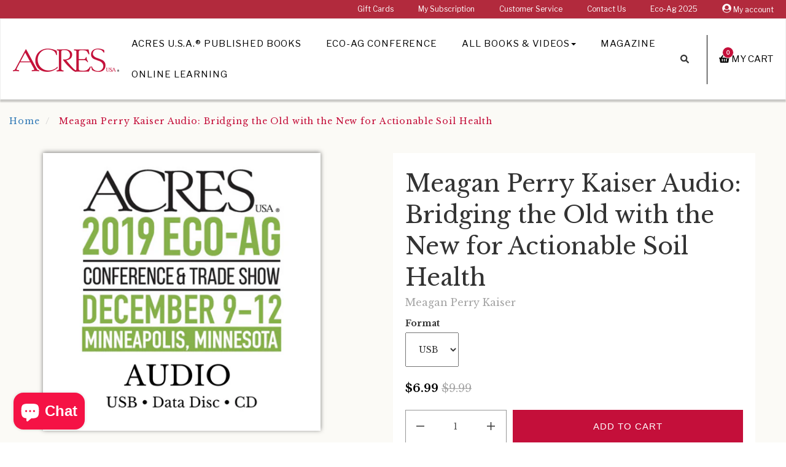

--- FILE ---
content_type: text/html; charset=utf-8
request_url: https://bookstore.acresusa.com/products/meagan-perry-kaiser-audio-bridging-the-old-with-the-new-for-actionable-soil-health
body_size: 20586
content:
<!DOCTYPE html>
<!--[if IE 9]> <html class="ie9 no-js supports-no-cookies" lang="en"> <![endif]-->
<!--[if (gt IE 9)|!(IE)]><!--> <html class="no-js supports-no-cookies" lang="en"> <!--<![endif]-->
<head>
  <meta charset="utf-8"><!-- Google Tag Manager -->
  <script>(function(w,d,s,l,i){w[l]=w[l]||[];w[l].push({'gtm.start':
  new Date().getTime(),event:'gtm.js'});var f=d.getElementsByTagName(s)[0],
  j=d.createElement(s),dl=l!='dataLayer'?'&l='+l:'';j.async=true;j.src=
  'https://www.googletagmanager.com/gtm.js?id='+i+dl;f.parentNode.insertBefore(j,f);
  })(window,document,'script','dataLayer','GTM-WFBPFCL');</script>
  <!-- End Google Tag Manager --><!-- Global site tag (gtag.js) - Google Analytics -->
  <script async src="https://www.googletagmanager.com/gtag/js?id=G-0EMBYKG18X"></script>
  <script>
    window.dataLayer = window.dataLayer || [];
    function gtag(){dataLayer.push(arguments);}
    gtag('js', new Date());

    gtag('config', 'G-0EMBYKG18X');
  </script>

  <meta http-equiv="X-UA-Compatible" content="IE=edge">
  <meta name="viewport" content="width=device-width, initial-scale=1, shrink-to-fit=no">
  <meta name="theme-color" content="">
  <meta name="google-site-verification" content="MW60SHomGC24PgCL1xbuyuCJF6QrfcD-PuDBueMq-yQ" />
  <meta name="google-site-verification" content="nyyCq91cjG-o2sPty-41m0gTrrAHqq_VIUXLnHZyTCA" />
  
  <link rel="canonical" href="https://bookstore.acresusa.com/products/meagan-perry-kaiser-audio-bridging-the-old-with-the-new-for-actionable-soil-health"><link rel="shortcut icon" href="//bookstore.acresusa.com/cdn/shop/files/SC-AUSA-Favicon_32x32.png?v=1613527181" type="image/png"><title>Meagan Perry Kaiser Audio: Bridging the Old with the New for Actionabl
&ndash; Acres U.S.A. ®
</title>

  
    
      <meta name="description" content="Meagan Perry gives a fascinating, instructional talk about utilizing reliable lab results paired with precision ag to gauge improvements in all three pillars of soil health: biological, physical and structural, which in turn bring profitability to farmers, improving our environment and supplying a sustainable food sour">
    
  
<!-- /snippets/social-meta-tags.liquid -->


  <meta property="og:type" content="product">
  <meta property="og:title" content="Meagan Perry Kaiser Audio: Bridging the Old with the New for Actionable Soil Health">
  
  <meta property="og:image" content="http://bookstore.acresusa.com/cdn/shop/products/4308_Denning_Physical_Audio_Product_Image_28b273ce-6e08-46c2-ab7f-e03160fd63dd_grande.png?v=1578514698">
  <meta property="og:image:secure_url" content="https://bookstore.acresusa.com/cdn/shop/products/4308_Denning_Physical_Audio_Product_Image_28b273ce-6e08-46c2-ab7f-e03160fd63dd_grande.png?v=1578514698">
  
  <meta property="og:price:amount" content="6.99">
  <meta property="og:price:currency" content="USD">


  
    <meta name="og:description" content="Meagan Perry gives a fascinating, instructional talk about utilizing reliable lab results paired with precision ag to gauge improvements in all three pillars of soil health: biological, physical and structural, which in turn bring profitability to farmers, improving our environment and supplying a sustainable food sour">
  

  <meta property="og:url" content="https://bookstore.acresusa.com/products/meagan-perry-kaiser-audio-bridging-the-old-with-the-new-for-actionable-soil-health">
  <meta property="og:site_name" content="Acres U.S.A. ®">





  <meta name="twitter:site" content="@novusweb">

<meta name="twitter:card" content="summary">

  <meta name="twitter:title" content="Meagan Perry Kaiser Audio: Bridging the Old with the New for Actionable Soil Health">
  <meta name="twitter:description" content="









Meagan Perry gives a fascinating, instructional talk about utilizing reliable lab results paired with precision ag to gauge improvements in all three pillars of soil health: biological, physical and structural, which in turn bring profitability to farmers, improving our environment and supplying a sustainable food source. Perry serves as the Chief Operations Officer and Soil Scientist of the world-famous Perry Agricultural Laboratory, Inc. located in Bowling Green, Missouri. In 2011 Meagan and her husband Marc started PAL Farm Management LLC, a precision agriculture business that utilizes GPS technology to pull soil and plant tissue samples and make variable rate fertilizer and planting prescriptions. Recorded live at the 2019 Eco-Ag Conference &amp;amp; Trade Show.




Audio • 1 hour, 15 minutes • 1 Custom Acres U.S.A. USB, 1 Data Disc or 1 CD">
  <meta name="twitter:image" content="https://bookstore.acresusa.com/cdn/shop/products/4308_Denning_Physical_Audio_Product_Image_28b273ce-6e08-46c2-ab7f-e03160fd63dd_medium.png?v=1578514698">
  <meta name="twitter:image:width" content="240">
  <meta name="twitter:image:height" content="240">

<!-- External Fonts ================================================== -->
	
	

  <link href="//bookstore.acresusa.com/cdn/shop/t/32/assets/acres-theme.scss.css?v=153424880809051031611617414260" rel="stylesheet" type="text/css" media="all" />
  
  <!--[if lt IE 8]><!--><link href="//bookstore.acresusa.com/cdn/shop/t/32/assets/pw-ie7.css?v=164420048002991555681561065124" rel="stylesheet" type="text/css" media="all" /><!--<![endif]-->

  <script>
    document.documentElement.className = document.documentElement.className.replace('no-js', 'js');

    window.theme = {
      strings: {
        addToCart: "Add to Cart",
        soldOut: "Sold Out",
        unavailable: "Unavailable"
      },
      moneyFormat: "${{amount}}"
    };
  </script><!--[if (gt IE 9)|!(IE)]><!--><script src="//bookstore.acresusa.com/cdn/shop/t/32/assets/vendor.js?v=21807206603631805381561065125" defer="defer"></script><!--<![endif]-->
  <!--[if lt IE 9]><script src="//bookstore.acresusa.com/cdn/shop/t/32/assets/vendor.js?v=21807206603631805381561065125"></script><![endif]-->

  <!--[if (gt IE 9)|!(IE)]><!--><script src="//bookstore.acresusa.com/cdn/shop/t/32/assets/theme.js?v=46548184508301611801561065125" defer="defer"></script><!--<![endif]-->
  <!--[if lt IE 9]><script src="//bookstore.acresusa.com/cdn/shop/t/32/assets/theme.js?v=46548184508301611801561065125"></script><![endif]-->

  <!--[if (gt IE 9)|!(IE)]><!--><script src="//bookstore.acresusa.com/cdn/shop/t/32/assets/fontawesome-all.js?v=9861929875075973581561065122" defer="defer"></script><!--<![endif]-->
  <!--[if lt IE 9]><script src="//bookstore.acresusa.com/cdn/shop/t/32/assets/fontawesome-all.js?v=9861929875075973581561065122"></script><![endif]-->

  <script>window.performance && window.performance.mark && window.performance.mark('shopify.content_for_header.start');</script><meta name="google-site-verification" content="YjX4bFQWqWE09WRf66N5k3LePu1SDO8-erhv6Oh-2E8">
<meta name="facebook-domain-verification" content="rs703jzi10kcwwvrtq4m0r6td2dtos">
<meta name="facebook-domain-verification" content="n6uw0w6kgxlgkrpdczxthnzypzo1m7">
<meta id="shopify-digital-wallet" name="shopify-digital-wallet" content="/18293249/digital_wallets/dialog">
<meta name="shopify-checkout-api-token" content="77a4f8e9158ec4dbdee5de70ce0d9202">
<meta id="in-context-paypal-metadata" data-shop-id="18293249" data-venmo-supported="false" data-environment="production" data-locale="en_US" data-paypal-v4="true" data-currency="USD">
<link rel="alternate" type="application/json+oembed" href="https://bookstore.acresusa.com/products/meagan-perry-kaiser-audio-bridging-the-old-with-the-new-for-actionable-soil-health.oembed">
<script async="async" src="/checkouts/internal/preloads.js?locale=en-US"></script>
<link rel="preconnect" href="https://shop.app" crossorigin="anonymous">
<script async="async" src="https://shop.app/checkouts/internal/preloads.js?locale=en-US&shop_id=18293249" crossorigin="anonymous"></script>
<script id="apple-pay-shop-capabilities" type="application/json">{"shopId":18293249,"countryCode":"US","currencyCode":"USD","merchantCapabilities":["supports3DS"],"merchantId":"gid:\/\/shopify\/Shop\/18293249","merchantName":"Acres U.S.A. ®","requiredBillingContactFields":["postalAddress","email","phone"],"requiredShippingContactFields":["postalAddress","email","phone"],"shippingType":"shipping","supportedNetworks":["visa","masterCard","amex","discover","elo","jcb"],"total":{"type":"pending","label":"Acres U.S.A. ®","amount":"1.00"},"shopifyPaymentsEnabled":true,"supportsSubscriptions":true}</script>
<script id="shopify-features" type="application/json">{"accessToken":"77a4f8e9158ec4dbdee5de70ce0d9202","betas":["rich-media-storefront-analytics"],"domain":"bookstore.acresusa.com","predictiveSearch":true,"shopId":18293249,"locale":"en"}</script>
<script>var Shopify = Shopify || {};
Shopify.shop = "swiftcom.myshopify.com";
Shopify.locale = "en";
Shopify.currency = {"active":"USD","rate":"1.0"};
Shopify.country = "US";
Shopify.theme = {"name":"SC Acres Theme - Production","id":44643942473,"schema_name":"Acres USA","schema_version":"1.0.0","theme_store_id":null,"role":"main"};
Shopify.theme.handle = "null";
Shopify.theme.style = {"id":null,"handle":null};
Shopify.cdnHost = "bookstore.acresusa.com/cdn";
Shopify.routes = Shopify.routes || {};
Shopify.routes.root = "/";</script>
<script type="module">!function(o){(o.Shopify=o.Shopify||{}).modules=!0}(window);</script>
<script>!function(o){function n(){var o=[];function n(){o.push(Array.prototype.slice.apply(arguments))}return n.q=o,n}var t=o.Shopify=o.Shopify||{};t.loadFeatures=n(),t.autoloadFeatures=n()}(window);</script>
<script>
  window.ShopifyPay = window.ShopifyPay || {};
  window.ShopifyPay.apiHost = "shop.app\/pay";
  window.ShopifyPay.redirectState = null;
</script>
<script id="shop-js-analytics" type="application/json">{"pageType":"product"}</script>
<script defer="defer" async type="module" src="//bookstore.acresusa.com/cdn/shopifycloud/shop-js/modules/v2/client.init-shop-cart-sync_BT-GjEfc.en.esm.js"></script>
<script defer="defer" async type="module" src="//bookstore.acresusa.com/cdn/shopifycloud/shop-js/modules/v2/chunk.common_D58fp_Oc.esm.js"></script>
<script defer="defer" async type="module" src="//bookstore.acresusa.com/cdn/shopifycloud/shop-js/modules/v2/chunk.modal_xMitdFEc.esm.js"></script>
<script type="module">
  await import("//bookstore.acresusa.com/cdn/shopifycloud/shop-js/modules/v2/client.init-shop-cart-sync_BT-GjEfc.en.esm.js");
await import("//bookstore.acresusa.com/cdn/shopifycloud/shop-js/modules/v2/chunk.common_D58fp_Oc.esm.js");
await import("//bookstore.acresusa.com/cdn/shopifycloud/shop-js/modules/v2/chunk.modal_xMitdFEc.esm.js");

  window.Shopify.SignInWithShop?.initShopCartSync?.({"fedCMEnabled":true,"windoidEnabled":true});

</script>
<script>
  window.Shopify = window.Shopify || {};
  if (!window.Shopify.featureAssets) window.Shopify.featureAssets = {};
  window.Shopify.featureAssets['shop-js'] = {"shop-cart-sync":["modules/v2/client.shop-cart-sync_DZOKe7Ll.en.esm.js","modules/v2/chunk.common_D58fp_Oc.esm.js","modules/v2/chunk.modal_xMitdFEc.esm.js"],"init-fed-cm":["modules/v2/client.init-fed-cm_B6oLuCjv.en.esm.js","modules/v2/chunk.common_D58fp_Oc.esm.js","modules/v2/chunk.modal_xMitdFEc.esm.js"],"shop-cash-offers":["modules/v2/client.shop-cash-offers_D2sdYoxE.en.esm.js","modules/v2/chunk.common_D58fp_Oc.esm.js","modules/v2/chunk.modal_xMitdFEc.esm.js"],"shop-login-button":["modules/v2/client.shop-login-button_QeVjl5Y3.en.esm.js","modules/v2/chunk.common_D58fp_Oc.esm.js","modules/v2/chunk.modal_xMitdFEc.esm.js"],"pay-button":["modules/v2/client.pay-button_DXTOsIq6.en.esm.js","modules/v2/chunk.common_D58fp_Oc.esm.js","modules/v2/chunk.modal_xMitdFEc.esm.js"],"shop-button":["modules/v2/client.shop-button_DQZHx9pm.en.esm.js","modules/v2/chunk.common_D58fp_Oc.esm.js","modules/v2/chunk.modal_xMitdFEc.esm.js"],"avatar":["modules/v2/client.avatar_BTnouDA3.en.esm.js"],"init-windoid":["modules/v2/client.init-windoid_CR1B-cfM.en.esm.js","modules/v2/chunk.common_D58fp_Oc.esm.js","modules/v2/chunk.modal_xMitdFEc.esm.js"],"init-shop-for-new-customer-accounts":["modules/v2/client.init-shop-for-new-customer-accounts_C_vY_xzh.en.esm.js","modules/v2/client.shop-login-button_QeVjl5Y3.en.esm.js","modules/v2/chunk.common_D58fp_Oc.esm.js","modules/v2/chunk.modal_xMitdFEc.esm.js"],"init-shop-email-lookup-coordinator":["modules/v2/client.init-shop-email-lookup-coordinator_BI7n9ZSv.en.esm.js","modules/v2/chunk.common_D58fp_Oc.esm.js","modules/v2/chunk.modal_xMitdFEc.esm.js"],"init-shop-cart-sync":["modules/v2/client.init-shop-cart-sync_BT-GjEfc.en.esm.js","modules/v2/chunk.common_D58fp_Oc.esm.js","modules/v2/chunk.modal_xMitdFEc.esm.js"],"shop-toast-manager":["modules/v2/client.shop-toast-manager_DiYdP3xc.en.esm.js","modules/v2/chunk.common_D58fp_Oc.esm.js","modules/v2/chunk.modal_xMitdFEc.esm.js"],"init-customer-accounts":["modules/v2/client.init-customer-accounts_D9ZNqS-Q.en.esm.js","modules/v2/client.shop-login-button_QeVjl5Y3.en.esm.js","modules/v2/chunk.common_D58fp_Oc.esm.js","modules/v2/chunk.modal_xMitdFEc.esm.js"],"init-customer-accounts-sign-up":["modules/v2/client.init-customer-accounts-sign-up_iGw4briv.en.esm.js","modules/v2/client.shop-login-button_QeVjl5Y3.en.esm.js","modules/v2/chunk.common_D58fp_Oc.esm.js","modules/v2/chunk.modal_xMitdFEc.esm.js"],"shop-follow-button":["modules/v2/client.shop-follow-button_CqMgW2wH.en.esm.js","modules/v2/chunk.common_D58fp_Oc.esm.js","modules/v2/chunk.modal_xMitdFEc.esm.js"],"checkout-modal":["modules/v2/client.checkout-modal_xHeaAweL.en.esm.js","modules/v2/chunk.common_D58fp_Oc.esm.js","modules/v2/chunk.modal_xMitdFEc.esm.js"],"shop-login":["modules/v2/client.shop-login_D91U-Q7h.en.esm.js","modules/v2/chunk.common_D58fp_Oc.esm.js","modules/v2/chunk.modal_xMitdFEc.esm.js"],"lead-capture":["modules/v2/client.lead-capture_BJmE1dJe.en.esm.js","modules/v2/chunk.common_D58fp_Oc.esm.js","modules/v2/chunk.modal_xMitdFEc.esm.js"],"payment-terms":["modules/v2/client.payment-terms_Ci9AEqFq.en.esm.js","modules/v2/chunk.common_D58fp_Oc.esm.js","modules/v2/chunk.modal_xMitdFEc.esm.js"]};
</script>
<script>(function() {
  var isLoaded = false;
  function asyncLoad() {
    if (isLoaded) return;
    isLoaded = true;
    var urls = ["https:\/\/chimpstatic.com\/mcjs-connected\/js\/users\/e133b4080ff5565f10e0b2e4e\/c0064bf45d18c81164ae3f8a4.js?shop=swiftcom.myshopify.com","https:\/\/api.omappapi.com\/shopify\/embed\/?shop=swiftcom.myshopify.com","https:\/\/kp-9dfa.klickly.com\/boa.js?v=50\u0026tw=0\u0026ga4=0\u0026version=v2\u0026platform=shopify\u0026account_id=1077\u0026b_type_cart=390d52883432ff16\u0026b_type_visit=b802f60cd7d0afbf\u0026b_type_checkout=a24c2ad8335bbc35\u0026shop=swiftcom.myshopify.com","https:\/\/cdn.logbase.io\/lb-upsell-wrapper.js?shop=swiftcom.myshopify.com","https:\/\/d1639lhkj5l89m.cloudfront.net\/js\/storefront\/uppromote.js?shop=swiftcom.myshopify.com","https:\/\/evey-files.s3.amazonaws.com\/js\/online_store.js?shop=swiftcom.myshopify.com"];
    for (var i = 0; i < urls.length; i++) {
      var s = document.createElement('script');
      s.type = 'text/javascript';
      s.async = true;
      s.src = urls[i];
      var x = document.getElementsByTagName('script')[0];
      x.parentNode.insertBefore(s, x);
    }
  };
  if(window.attachEvent) {
    window.attachEvent('onload', asyncLoad);
  } else {
    window.addEventListener('load', asyncLoad, false);
  }
})();</script>
<script id="__st">var __st={"a":18293249,"offset":-25200,"reqid":"956229dc-fcc0-4d15-8be4-4a318198027c-1769094197","pageurl":"bookstore.acresusa.com\/products\/meagan-perry-kaiser-audio-bridging-the-old-with-the-new-for-actionable-soil-health","u":"cdf499b270f2","p":"product","rtyp":"product","rid":4374404169801};</script>
<script>window.ShopifyPaypalV4VisibilityTracking = true;</script>
<script id="captcha-bootstrap">!function(){'use strict';const t='contact',e='account',n='new_comment',o=[[t,t],['blogs',n],['comments',n],[t,'customer']],c=[[e,'customer_login'],[e,'guest_login'],[e,'recover_customer_password'],[e,'create_customer']],r=t=>t.map((([t,e])=>`form[action*='/${t}']:not([data-nocaptcha='true']) input[name='form_type'][value='${e}']`)).join(','),a=t=>()=>t?[...document.querySelectorAll(t)].map((t=>t.form)):[];function s(){const t=[...o],e=r(t);return a(e)}const i='password',u='form_key',d=['recaptcha-v3-token','g-recaptcha-response','h-captcha-response',i],f=()=>{try{return window.sessionStorage}catch{return}},m='__shopify_v',_=t=>t.elements[u];function p(t,e,n=!1){try{const o=window.sessionStorage,c=JSON.parse(o.getItem(e)),{data:r}=function(t){const{data:e,action:n}=t;return t[m]||n?{data:e,action:n}:{data:t,action:n}}(c);for(const[e,n]of Object.entries(r))t.elements[e]&&(t.elements[e].value=n);n&&o.removeItem(e)}catch(o){console.error('form repopulation failed',{error:o})}}const l='form_type',E='cptcha';function T(t){t.dataset[E]=!0}const w=window,h=w.document,L='Shopify',v='ce_forms',y='captcha';let A=!1;((t,e)=>{const n=(g='f06e6c50-85a8-45c8-87d0-21a2b65856fe',I='https://cdn.shopify.com/shopifycloud/storefront-forms-hcaptcha/ce_storefront_forms_captcha_hcaptcha.v1.5.2.iife.js',D={infoText:'Protected by hCaptcha',privacyText:'Privacy',termsText:'Terms'},(t,e,n)=>{const o=w[L][v],c=o.bindForm;if(c)return c(t,g,e,D).then(n);var r;o.q.push([[t,g,e,D],n]),r=I,A||(h.body.append(Object.assign(h.createElement('script'),{id:'captcha-provider',async:!0,src:r})),A=!0)});var g,I,D;w[L]=w[L]||{},w[L][v]=w[L][v]||{},w[L][v].q=[],w[L][y]=w[L][y]||{},w[L][y].protect=function(t,e){n(t,void 0,e),T(t)},Object.freeze(w[L][y]),function(t,e,n,w,h,L){const[v,y,A,g]=function(t,e,n){const i=e?o:[],u=t?c:[],d=[...i,...u],f=r(d),m=r(i),_=r(d.filter((([t,e])=>n.includes(e))));return[a(f),a(m),a(_),s()]}(w,h,L),I=t=>{const e=t.target;return e instanceof HTMLFormElement?e:e&&e.form},D=t=>v().includes(t);t.addEventListener('submit',(t=>{const e=I(t);if(!e)return;const n=D(e)&&!e.dataset.hcaptchaBound&&!e.dataset.recaptchaBound,o=_(e),c=g().includes(e)&&(!o||!o.value);(n||c)&&t.preventDefault(),c&&!n&&(function(t){try{if(!f())return;!function(t){const e=f();if(!e)return;const n=_(t);if(!n)return;const o=n.value;o&&e.removeItem(o)}(t);const e=Array.from(Array(32),(()=>Math.random().toString(36)[2])).join('');!function(t,e){_(t)||t.append(Object.assign(document.createElement('input'),{type:'hidden',name:u})),t.elements[u].value=e}(t,e),function(t,e){const n=f();if(!n)return;const o=[...t.querySelectorAll(`input[type='${i}']`)].map((({name:t})=>t)),c=[...d,...o],r={};for(const[a,s]of new FormData(t).entries())c.includes(a)||(r[a]=s);n.setItem(e,JSON.stringify({[m]:1,action:t.action,data:r}))}(t,e)}catch(e){console.error('failed to persist form',e)}}(e),e.submit())}));const S=(t,e)=>{t&&!t.dataset[E]&&(n(t,e.some((e=>e===t))),T(t))};for(const o of['focusin','change'])t.addEventListener(o,(t=>{const e=I(t);D(e)&&S(e,y())}));const B=e.get('form_key'),M=e.get(l),P=B&&M;t.addEventListener('DOMContentLoaded',(()=>{const t=y();if(P)for(const e of t)e.elements[l].value===M&&p(e,B);[...new Set([...A(),...v().filter((t=>'true'===t.dataset.shopifyCaptcha))])].forEach((e=>S(e,t)))}))}(h,new URLSearchParams(w.location.search),n,t,e,['guest_login'])})(!0,!0)}();</script>
<script integrity="sha256-4kQ18oKyAcykRKYeNunJcIwy7WH5gtpwJnB7kiuLZ1E=" data-source-attribution="shopify.loadfeatures" defer="defer" src="//bookstore.acresusa.com/cdn/shopifycloud/storefront/assets/storefront/load_feature-a0a9edcb.js" crossorigin="anonymous"></script>
<script crossorigin="anonymous" defer="defer" src="//bookstore.acresusa.com/cdn/shopifycloud/storefront/assets/shopify_pay/storefront-65b4c6d7.js?v=20250812"></script>
<script data-source-attribution="shopify.dynamic_checkout.dynamic.init">var Shopify=Shopify||{};Shopify.PaymentButton=Shopify.PaymentButton||{isStorefrontPortableWallets:!0,init:function(){window.Shopify.PaymentButton.init=function(){};var t=document.createElement("script");t.src="https://bookstore.acresusa.com/cdn/shopifycloud/portable-wallets/latest/portable-wallets.en.js",t.type="module",document.head.appendChild(t)}};
</script>
<script data-source-attribution="shopify.dynamic_checkout.buyer_consent">
  function portableWalletsHideBuyerConsent(e){var t=document.getElementById("shopify-buyer-consent"),n=document.getElementById("shopify-subscription-policy-button");t&&n&&(t.classList.add("hidden"),t.setAttribute("aria-hidden","true"),n.removeEventListener("click",e))}function portableWalletsShowBuyerConsent(e){var t=document.getElementById("shopify-buyer-consent"),n=document.getElementById("shopify-subscription-policy-button");t&&n&&(t.classList.remove("hidden"),t.removeAttribute("aria-hidden"),n.addEventListener("click",e))}window.Shopify?.PaymentButton&&(window.Shopify.PaymentButton.hideBuyerConsent=portableWalletsHideBuyerConsent,window.Shopify.PaymentButton.showBuyerConsent=portableWalletsShowBuyerConsent);
</script>
<script data-source-attribution="shopify.dynamic_checkout.cart.bootstrap">document.addEventListener("DOMContentLoaded",(function(){function t(){return document.querySelector("shopify-accelerated-checkout-cart, shopify-accelerated-checkout")}if(t())Shopify.PaymentButton.init();else{new MutationObserver((function(e,n){t()&&(Shopify.PaymentButton.init(),n.disconnect())})).observe(document.body,{childList:!0,subtree:!0})}}));
</script>
<link id="shopify-accelerated-checkout-styles" rel="stylesheet" media="screen" href="https://bookstore.acresusa.com/cdn/shopifycloud/portable-wallets/latest/accelerated-checkout-backwards-compat.css" crossorigin="anonymous">
<style id="shopify-accelerated-checkout-cart">
        #shopify-buyer-consent {
  margin-top: 1em;
  display: inline-block;
  width: 100%;
}

#shopify-buyer-consent.hidden {
  display: none;
}

#shopify-subscription-policy-button {
  background: none;
  border: none;
  padding: 0;
  text-decoration: underline;
  font-size: inherit;
  cursor: pointer;
}

#shopify-subscription-policy-button::before {
  box-shadow: none;
}

      </style>

<script>window.performance && window.performance.mark && window.performance.mark('shopify.content_for_header.end');</script>

<script src="https://cdn.shopify.com/extensions/e8878072-2f6b-4e89-8082-94b04320908d/inbox-1254/assets/inbox-chat-loader.js" type="text/javascript" defer="defer"></script>
<script src="https://cdn.shopify.com/extensions/019b7cd0-6587-73c3-9937-bcc2249fa2c4/lb-upsell-227/assets/lb-selleasy.js" type="text/javascript" defer="defer"></script>
<link href="https://monorail-edge.shopifysvc.com" rel="dns-prefetch">
<script>(function(){if ("sendBeacon" in navigator && "performance" in window) {try {var session_token_from_headers = performance.getEntriesByType('navigation')[0].serverTiming.find(x => x.name == '_s').description;} catch {var session_token_from_headers = undefined;}var session_cookie_matches = document.cookie.match(/_shopify_s=([^;]*)/);var session_token_from_cookie = session_cookie_matches && session_cookie_matches.length === 2 ? session_cookie_matches[1] : "";var session_token = session_token_from_headers || session_token_from_cookie || "";function handle_abandonment_event(e) {var entries = performance.getEntries().filter(function(entry) {return /monorail-edge.shopifysvc.com/.test(entry.name);});if (!window.abandonment_tracked && entries.length === 0) {window.abandonment_tracked = true;var currentMs = Date.now();var navigation_start = performance.timing.navigationStart;var payload = {shop_id: 18293249,url: window.location.href,navigation_start,duration: currentMs - navigation_start,session_token,page_type: "product"};window.navigator.sendBeacon("https://monorail-edge.shopifysvc.com/v1/produce", JSON.stringify({schema_id: "online_store_buyer_site_abandonment/1.1",payload: payload,metadata: {event_created_at_ms: currentMs,event_sent_at_ms: currentMs}}));}}window.addEventListener('pagehide', handle_abandonment_event);}}());</script>
<script id="web-pixels-manager-setup">(function e(e,d,r,n,o){if(void 0===o&&(o={}),!Boolean(null===(a=null===(i=window.Shopify)||void 0===i?void 0:i.analytics)||void 0===a?void 0:a.replayQueue)){var i,a;window.Shopify=window.Shopify||{};var t=window.Shopify;t.analytics=t.analytics||{};var s=t.analytics;s.replayQueue=[],s.publish=function(e,d,r){return s.replayQueue.push([e,d,r]),!0};try{self.performance.mark("wpm:start")}catch(e){}var l=function(){var e={modern:/Edge?\/(1{2}[4-9]|1[2-9]\d|[2-9]\d{2}|\d{4,})\.\d+(\.\d+|)|Firefox\/(1{2}[4-9]|1[2-9]\d|[2-9]\d{2}|\d{4,})\.\d+(\.\d+|)|Chrom(ium|e)\/(9{2}|\d{3,})\.\d+(\.\d+|)|(Maci|X1{2}).+ Version\/(15\.\d+|(1[6-9]|[2-9]\d|\d{3,})\.\d+)([,.]\d+|)( \(\w+\)|)( Mobile\/\w+|) Safari\/|Chrome.+OPR\/(9{2}|\d{3,})\.\d+\.\d+|(CPU[ +]OS|iPhone[ +]OS|CPU[ +]iPhone|CPU IPhone OS|CPU iPad OS)[ +]+(15[._]\d+|(1[6-9]|[2-9]\d|\d{3,})[._]\d+)([._]\d+|)|Android:?[ /-](13[3-9]|1[4-9]\d|[2-9]\d{2}|\d{4,})(\.\d+|)(\.\d+|)|Android.+Firefox\/(13[5-9]|1[4-9]\d|[2-9]\d{2}|\d{4,})\.\d+(\.\d+|)|Android.+Chrom(ium|e)\/(13[3-9]|1[4-9]\d|[2-9]\d{2}|\d{4,})\.\d+(\.\d+|)|SamsungBrowser\/([2-9]\d|\d{3,})\.\d+/,legacy:/Edge?\/(1[6-9]|[2-9]\d|\d{3,})\.\d+(\.\d+|)|Firefox\/(5[4-9]|[6-9]\d|\d{3,})\.\d+(\.\d+|)|Chrom(ium|e)\/(5[1-9]|[6-9]\d|\d{3,})\.\d+(\.\d+|)([\d.]+$|.*Safari\/(?![\d.]+ Edge\/[\d.]+$))|(Maci|X1{2}).+ Version\/(10\.\d+|(1[1-9]|[2-9]\d|\d{3,})\.\d+)([,.]\d+|)( \(\w+\)|)( Mobile\/\w+|) Safari\/|Chrome.+OPR\/(3[89]|[4-9]\d|\d{3,})\.\d+\.\d+|(CPU[ +]OS|iPhone[ +]OS|CPU[ +]iPhone|CPU IPhone OS|CPU iPad OS)[ +]+(10[._]\d+|(1[1-9]|[2-9]\d|\d{3,})[._]\d+)([._]\d+|)|Android:?[ /-](13[3-9]|1[4-9]\d|[2-9]\d{2}|\d{4,})(\.\d+|)(\.\d+|)|Mobile Safari.+OPR\/([89]\d|\d{3,})\.\d+\.\d+|Android.+Firefox\/(13[5-9]|1[4-9]\d|[2-9]\d{2}|\d{4,})\.\d+(\.\d+|)|Android.+Chrom(ium|e)\/(13[3-9]|1[4-9]\d|[2-9]\d{2}|\d{4,})\.\d+(\.\d+|)|Android.+(UC? ?Browser|UCWEB|U3)[ /]?(15\.([5-9]|\d{2,})|(1[6-9]|[2-9]\d|\d{3,})\.\d+)\.\d+|SamsungBrowser\/(5\.\d+|([6-9]|\d{2,})\.\d+)|Android.+MQ{2}Browser\/(14(\.(9|\d{2,})|)|(1[5-9]|[2-9]\d|\d{3,})(\.\d+|))(\.\d+|)|K[Aa][Ii]OS\/(3\.\d+|([4-9]|\d{2,})\.\d+)(\.\d+|)/},d=e.modern,r=e.legacy,n=navigator.userAgent;return n.match(d)?"modern":n.match(r)?"legacy":"unknown"}(),u="modern"===l?"modern":"legacy",c=(null!=n?n:{modern:"",legacy:""})[u],f=function(e){return[e.baseUrl,"/wpm","/b",e.hashVersion,"modern"===e.buildTarget?"m":"l",".js"].join("")}({baseUrl:d,hashVersion:r,buildTarget:u}),m=function(e){var d=e.version,r=e.bundleTarget,n=e.surface,o=e.pageUrl,i=e.monorailEndpoint;return{emit:function(e){var a=e.status,t=e.errorMsg,s=(new Date).getTime(),l=JSON.stringify({metadata:{event_sent_at_ms:s},events:[{schema_id:"web_pixels_manager_load/3.1",payload:{version:d,bundle_target:r,page_url:o,status:a,surface:n,error_msg:t},metadata:{event_created_at_ms:s}}]});if(!i)return console&&console.warn&&console.warn("[Web Pixels Manager] No Monorail endpoint provided, skipping logging."),!1;try{return self.navigator.sendBeacon.bind(self.navigator)(i,l)}catch(e){}var u=new XMLHttpRequest;try{return u.open("POST",i,!0),u.setRequestHeader("Content-Type","text/plain"),u.send(l),!0}catch(e){return console&&console.warn&&console.warn("[Web Pixels Manager] Got an unhandled error while logging to Monorail."),!1}}}}({version:r,bundleTarget:l,surface:e.surface,pageUrl:self.location.href,monorailEndpoint:e.monorailEndpoint});try{o.browserTarget=l,function(e){var d=e.src,r=e.async,n=void 0===r||r,o=e.onload,i=e.onerror,a=e.sri,t=e.scriptDataAttributes,s=void 0===t?{}:t,l=document.createElement("script"),u=document.querySelector("head"),c=document.querySelector("body");if(l.async=n,l.src=d,a&&(l.integrity=a,l.crossOrigin="anonymous"),s)for(var f in s)if(Object.prototype.hasOwnProperty.call(s,f))try{l.dataset[f]=s[f]}catch(e){}if(o&&l.addEventListener("load",o),i&&l.addEventListener("error",i),u)u.appendChild(l);else{if(!c)throw new Error("Did not find a head or body element to append the script");c.appendChild(l)}}({src:f,async:!0,onload:function(){if(!function(){var e,d;return Boolean(null===(d=null===(e=window.Shopify)||void 0===e?void 0:e.analytics)||void 0===d?void 0:d.initialized)}()){var d=window.webPixelsManager.init(e)||void 0;if(d){var r=window.Shopify.analytics;r.replayQueue.forEach((function(e){var r=e[0],n=e[1],o=e[2];d.publishCustomEvent(r,n,o)})),r.replayQueue=[],r.publish=d.publishCustomEvent,r.visitor=d.visitor,r.initialized=!0}}},onerror:function(){return m.emit({status:"failed",errorMsg:"".concat(f," has failed to load")})},sri:function(e){var d=/^sha384-[A-Za-z0-9+/=]+$/;return"string"==typeof e&&d.test(e)}(c)?c:"",scriptDataAttributes:o}),m.emit({status:"loading"})}catch(e){m.emit({status:"failed",errorMsg:(null==e?void 0:e.message)||"Unknown error"})}}})({shopId: 18293249,storefrontBaseUrl: "https://bookstore.acresusa.com",extensionsBaseUrl: "https://extensions.shopifycdn.com/cdn/shopifycloud/web-pixels-manager",monorailEndpoint: "https://monorail-edge.shopifysvc.com/unstable/produce_batch",surface: "storefront-renderer",enabledBetaFlags: ["2dca8a86"],webPixelsConfigList: [{"id":"1464238311","configuration":"{\"shopDomain\":\"swiftcom.myshopify.com\",\"accountId\":\"1077\",\"version\":\"v2\",\"basisPixelVisit\":\"b802f60cd7d0afbf\",\"basisPixelCart\":\"390d52883432ff16\",\"basisPixelCheckout\":\"a24c2ad8335bbc35\",\"analyticsApiURL\":\"https:\\\/\\\/kp-9dfa-api.klickly.com\\\/wp\",\"ardDataApiURL\":\"https:\\\/\\\/kp-9dfa-api.klickly.com\\\/ard\"}","eventPayloadVersion":"v1","runtimeContext":"STRICT","scriptVersion":"0370d833832217b12214aeae8119db49","type":"APP","apiClientId":1821457,"privacyPurposes":["ANALYTICS","MARKETING","SALE_OF_DATA"],"dataSharingAdjustments":{"protectedCustomerApprovalScopes":["read_customer_address","read_customer_email","read_customer_name","read_customer_personal_data","read_customer_phone"]}},{"id":"1218183399","configuration":"{\"config\":\"{\\\"google_tag_ids\\\":[\\\"GT-WRC3X4LB\\\"],\\\"target_country\\\":\\\"US\\\",\\\"gtag_events\\\":[{\\\"type\\\":\\\"view_item\\\",\\\"action_label\\\":\\\"MC-EFBH84ST4D\\\"},{\\\"type\\\":\\\"purchase\\\",\\\"action_label\\\":\\\"MC-EFBH84ST4D\\\"},{\\\"type\\\":\\\"page_view\\\",\\\"action_label\\\":\\\"MC-EFBH84ST4D\\\"}],\\\"enable_monitoring_mode\\\":false}\"}","eventPayloadVersion":"v1","runtimeContext":"OPEN","scriptVersion":"b2a88bafab3e21179ed38636efcd8a93","type":"APP","apiClientId":1780363,"privacyPurposes":[],"dataSharingAdjustments":{"protectedCustomerApprovalScopes":["read_customer_address","read_customer_email","read_customer_name","read_customer_personal_data","read_customer_phone"]}},{"id":"560365799","configuration":"{\"shopId\":\"130006\",\"env\":\"production\",\"metaData\":\"[]\"}","eventPayloadVersion":"v1","runtimeContext":"STRICT","scriptVersion":"b5f36dde5f056353eb93a774a57c735e","type":"APP","apiClientId":2773553,"privacyPurposes":[],"dataSharingAdjustments":{"protectedCustomerApprovalScopes":["read_customer_address","read_customer_email","read_customer_name","read_customer_personal_data","read_customer_phone"]}},{"id":"195231975","configuration":"{\"pixel_id\":\"1374791455932213\",\"pixel_type\":\"facebook_pixel\",\"metaapp_system_user_token\":\"-\"}","eventPayloadVersion":"v1","runtimeContext":"OPEN","scriptVersion":"ca16bc87fe92b6042fbaa3acc2fbdaa6","type":"APP","apiClientId":2329312,"privacyPurposes":["ANALYTICS","MARKETING","SALE_OF_DATA"],"dataSharingAdjustments":{"protectedCustomerApprovalScopes":["read_customer_address","read_customer_email","read_customer_name","read_customer_personal_data","read_customer_phone"]}},{"id":"56066279","configuration":"{\"accountID\":\"selleasy-metrics-track\"}","eventPayloadVersion":"v1","runtimeContext":"STRICT","scriptVersion":"5aac1f99a8ca74af74cea751ede503d2","type":"APP","apiClientId":5519923,"privacyPurposes":[],"dataSharingAdjustments":{"protectedCustomerApprovalScopes":["read_customer_email","read_customer_name","read_customer_personal_data"]}},{"id":"60719335","eventPayloadVersion":"v1","runtimeContext":"LAX","scriptVersion":"1","type":"CUSTOM","privacyPurposes":["MARKETING"],"name":"Meta pixel (migrated)"},{"id":"shopify-app-pixel","configuration":"{}","eventPayloadVersion":"v1","runtimeContext":"STRICT","scriptVersion":"0450","apiClientId":"shopify-pixel","type":"APP","privacyPurposes":["ANALYTICS","MARKETING"]},{"id":"shopify-custom-pixel","eventPayloadVersion":"v1","runtimeContext":"LAX","scriptVersion":"0450","apiClientId":"shopify-pixel","type":"CUSTOM","privacyPurposes":["ANALYTICS","MARKETING"]}],isMerchantRequest: false,initData: {"shop":{"name":"Acres U.S.A. ®","paymentSettings":{"currencyCode":"USD"},"myshopifyDomain":"swiftcom.myshopify.com","countryCode":"US","storefrontUrl":"https:\/\/bookstore.acresusa.com"},"customer":null,"cart":null,"checkout":null,"productVariants":[{"price":{"amount":6.99,"currencyCode":"USD"},"product":{"title":"Meagan Perry Kaiser Audio: Bridging the Old with the New for Actionable Soil Health","vendor":"Acres USA","id":"4374404169801","untranslatedTitle":"Meagan Perry Kaiser Audio: Bridging the Old with the New for Actionable Soil Health","url":"\/products\/meagan-perry-kaiser-audio-bridging-the-old-with-the-new-for-actionable-soil-health","type":"Audio - Physical"},"id":"31206437912649","image":{"src":"\/\/bookstore.acresusa.com\/cdn\/shop\/products\/4308_Denning_Physical_Audio_Product_Image_28b273ce-6e08-46c2-ab7f-e03160fd63dd.png?v=1578514698"},"sku":"USB-4312","title":"USB","untranslatedTitle":"USB"}],"purchasingCompany":null},},"https://bookstore.acresusa.com/cdn","fcfee988w5aeb613cpc8e4bc33m6693e112",{"modern":"","legacy":""},{"shopId":"18293249","storefrontBaseUrl":"https:\/\/bookstore.acresusa.com","extensionBaseUrl":"https:\/\/extensions.shopifycdn.com\/cdn\/shopifycloud\/web-pixels-manager","surface":"storefront-renderer","enabledBetaFlags":"[\"2dca8a86\"]","isMerchantRequest":"false","hashVersion":"fcfee988w5aeb613cpc8e4bc33m6693e112","publish":"custom","events":"[[\"page_viewed\",{}],[\"product_viewed\",{\"productVariant\":{\"price\":{\"amount\":6.99,\"currencyCode\":\"USD\"},\"product\":{\"title\":\"Meagan Perry Kaiser Audio: Bridging the Old with the New for Actionable Soil Health\",\"vendor\":\"Acres USA\",\"id\":\"4374404169801\",\"untranslatedTitle\":\"Meagan Perry Kaiser Audio: Bridging the Old with the New for Actionable Soil Health\",\"url\":\"\/products\/meagan-perry-kaiser-audio-bridging-the-old-with-the-new-for-actionable-soil-health\",\"type\":\"Audio - Physical\"},\"id\":\"31206437912649\",\"image\":{\"src\":\"\/\/bookstore.acresusa.com\/cdn\/shop\/products\/4308_Denning_Physical_Audio_Product_Image_28b273ce-6e08-46c2-ab7f-e03160fd63dd.png?v=1578514698\"},\"sku\":\"USB-4312\",\"title\":\"USB\",\"untranslatedTitle\":\"USB\"}}]]"});</script><script>
  window.ShopifyAnalytics = window.ShopifyAnalytics || {};
  window.ShopifyAnalytics.meta = window.ShopifyAnalytics.meta || {};
  window.ShopifyAnalytics.meta.currency = 'USD';
  var meta = {"product":{"id":4374404169801,"gid":"gid:\/\/shopify\/Product\/4374404169801","vendor":"Acres USA","type":"Audio - Physical","handle":"meagan-perry-kaiser-audio-bridging-the-old-with-the-new-for-actionable-soil-health","variants":[{"id":31206437912649,"price":699,"name":"Meagan Perry Kaiser Audio: Bridging the Old with the New for Actionable Soil Health - USB","public_title":"USB","sku":"USB-4312"}],"remote":false},"page":{"pageType":"product","resourceType":"product","resourceId":4374404169801,"requestId":"956229dc-fcc0-4d15-8be4-4a318198027c-1769094197"}};
  for (var attr in meta) {
    window.ShopifyAnalytics.meta[attr] = meta[attr];
  }
</script>
<script class="analytics">
  (function () {
    var customDocumentWrite = function(content) {
      var jquery = null;

      if (window.jQuery) {
        jquery = window.jQuery;
      } else if (window.Checkout && window.Checkout.$) {
        jquery = window.Checkout.$;
      }

      if (jquery) {
        jquery('body').append(content);
      }
    };

    var hasLoggedConversion = function(token) {
      if (token) {
        return document.cookie.indexOf('loggedConversion=' + token) !== -1;
      }
      return false;
    }

    var setCookieIfConversion = function(token) {
      if (token) {
        var twoMonthsFromNow = new Date(Date.now());
        twoMonthsFromNow.setMonth(twoMonthsFromNow.getMonth() + 2);

        document.cookie = 'loggedConversion=' + token + '; expires=' + twoMonthsFromNow;
      }
    }

    var trekkie = window.ShopifyAnalytics.lib = window.trekkie = window.trekkie || [];
    if (trekkie.integrations) {
      return;
    }
    trekkie.methods = [
      'identify',
      'page',
      'ready',
      'track',
      'trackForm',
      'trackLink'
    ];
    trekkie.factory = function(method) {
      return function() {
        var args = Array.prototype.slice.call(arguments);
        args.unshift(method);
        trekkie.push(args);
        return trekkie;
      };
    };
    for (var i = 0; i < trekkie.methods.length; i++) {
      var key = trekkie.methods[i];
      trekkie[key] = trekkie.factory(key);
    }
    trekkie.load = function(config) {
      trekkie.config = config || {};
      trekkie.config.initialDocumentCookie = document.cookie;
      var first = document.getElementsByTagName('script')[0];
      var script = document.createElement('script');
      script.type = 'text/javascript';
      script.onerror = function(e) {
        var scriptFallback = document.createElement('script');
        scriptFallback.type = 'text/javascript';
        scriptFallback.onerror = function(error) {
                var Monorail = {
      produce: function produce(monorailDomain, schemaId, payload) {
        var currentMs = new Date().getTime();
        var event = {
          schema_id: schemaId,
          payload: payload,
          metadata: {
            event_created_at_ms: currentMs,
            event_sent_at_ms: currentMs
          }
        };
        return Monorail.sendRequest("https://" + monorailDomain + "/v1/produce", JSON.stringify(event));
      },
      sendRequest: function sendRequest(endpointUrl, payload) {
        // Try the sendBeacon API
        if (window && window.navigator && typeof window.navigator.sendBeacon === 'function' && typeof window.Blob === 'function' && !Monorail.isIos12()) {
          var blobData = new window.Blob([payload], {
            type: 'text/plain'
          });

          if (window.navigator.sendBeacon(endpointUrl, blobData)) {
            return true;
          } // sendBeacon was not successful

        } // XHR beacon

        var xhr = new XMLHttpRequest();

        try {
          xhr.open('POST', endpointUrl);
          xhr.setRequestHeader('Content-Type', 'text/plain');
          xhr.send(payload);
        } catch (e) {
          console.log(e);
        }

        return false;
      },
      isIos12: function isIos12() {
        return window.navigator.userAgent.lastIndexOf('iPhone; CPU iPhone OS 12_') !== -1 || window.navigator.userAgent.lastIndexOf('iPad; CPU OS 12_') !== -1;
      }
    };
    Monorail.produce('monorail-edge.shopifysvc.com',
      'trekkie_storefront_load_errors/1.1',
      {shop_id: 18293249,
      theme_id: 44643942473,
      app_name: "storefront",
      context_url: window.location.href,
      source_url: "//bookstore.acresusa.com/cdn/s/trekkie.storefront.1bbfab421998800ff09850b62e84b8915387986d.min.js"});

        };
        scriptFallback.async = true;
        scriptFallback.src = '//bookstore.acresusa.com/cdn/s/trekkie.storefront.1bbfab421998800ff09850b62e84b8915387986d.min.js';
        first.parentNode.insertBefore(scriptFallback, first);
      };
      script.async = true;
      script.src = '//bookstore.acresusa.com/cdn/s/trekkie.storefront.1bbfab421998800ff09850b62e84b8915387986d.min.js';
      first.parentNode.insertBefore(script, first);
    };
    trekkie.load(
      {"Trekkie":{"appName":"storefront","development":false,"defaultAttributes":{"shopId":18293249,"isMerchantRequest":null,"themeId":44643942473,"themeCityHash":"3836568725050319661","contentLanguage":"en","currency":"USD","eventMetadataId":"f67fed5b-4310-4662-9c9c-3f5a29f85650"},"isServerSideCookieWritingEnabled":true,"monorailRegion":"shop_domain","enabledBetaFlags":["65f19447"]},"Session Attribution":{},"S2S":{"facebookCapiEnabled":true,"source":"trekkie-storefront-renderer","apiClientId":580111}}
    );

    var loaded = false;
    trekkie.ready(function() {
      if (loaded) return;
      loaded = true;

      window.ShopifyAnalytics.lib = window.trekkie;

      var originalDocumentWrite = document.write;
      document.write = customDocumentWrite;
      try { window.ShopifyAnalytics.merchantGoogleAnalytics.call(this); } catch(error) {};
      document.write = originalDocumentWrite;

      window.ShopifyAnalytics.lib.page(null,{"pageType":"product","resourceType":"product","resourceId":4374404169801,"requestId":"956229dc-fcc0-4d15-8be4-4a318198027c-1769094197","shopifyEmitted":true});

      var match = window.location.pathname.match(/checkouts\/(.+)\/(thank_you|post_purchase)/)
      var token = match? match[1]: undefined;
      if (!hasLoggedConversion(token)) {
        setCookieIfConversion(token);
        window.ShopifyAnalytics.lib.track("Viewed Product",{"currency":"USD","variantId":31206437912649,"productId":4374404169801,"productGid":"gid:\/\/shopify\/Product\/4374404169801","name":"Meagan Perry Kaiser Audio: Bridging the Old with the New for Actionable Soil Health - USB","price":"6.99","sku":"USB-4312","brand":"Acres USA","variant":"USB","category":"Audio - Physical","nonInteraction":true,"remote":false},undefined,undefined,{"shopifyEmitted":true});
      window.ShopifyAnalytics.lib.track("monorail:\/\/trekkie_storefront_viewed_product\/1.1",{"currency":"USD","variantId":31206437912649,"productId":4374404169801,"productGid":"gid:\/\/shopify\/Product\/4374404169801","name":"Meagan Perry Kaiser Audio: Bridging the Old with the New for Actionable Soil Health - USB","price":"6.99","sku":"USB-4312","brand":"Acres USA","variant":"USB","category":"Audio - Physical","nonInteraction":true,"remote":false,"referer":"https:\/\/bookstore.acresusa.com\/products\/meagan-perry-kaiser-audio-bridging-the-old-with-the-new-for-actionable-soil-health"});
      }
    });


        var eventsListenerScript = document.createElement('script');
        eventsListenerScript.async = true;
        eventsListenerScript.src = "//bookstore.acresusa.com/cdn/shopifycloud/storefront/assets/shop_events_listener-3da45d37.js";
        document.getElementsByTagName('head')[0].appendChild(eventsListenerScript);

})();</script>
  <script>
  if (!window.ga || (window.ga && typeof window.ga !== 'function')) {
    window.ga = function ga() {
      (window.ga.q = window.ga.q || []).push(arguments);
      if (window.Shopify && window.Shopify.analytics && typeof window.Shopify.analytics.publish === 'function') {
        window.Shopify.analytics.publish("ga_stub_called", {}, {sendTo: "google_osp_migration"});
      }
      console.error("Shopify's Google Analytics stub called with:", Array.from(arguments), "\nSee https://help.shopify.com/manual/promoting-marketing/pixels/pixel-migration#google for more information.");
    };
    if (window.Shopify && window.Shopify.analytics && typeof window.Shopify.analytics.publish === 'function') {
      window.Shopify.analytics.publish("ga_stub_initialized", {}, {sendTo: "google_osp_migration"});
    }
  }
</script>
<script
  defer
  src="https://bookstore.acresusa.com/cdn/shopifycloud/perf-kit/shopify-perf-kit-3.0.4.min.js"
  data-application="storefront-renderer"
  data-shop-id="18293249"
  data-render-region="gcp-us-central1"
  data-page-type="product"
  data-theme-instance-id="44643942473"
  data-theme-name="Acres USA"
  data-theme-version="1.0.0"
  data-monorail-region="shop_domain"
  data-resource-timing-sampling-rate="10"
  data-shs="true"
  data-shs-beacon="true"
  data-shs-export-with-fetch="true"
  data-shs-logs-sample-rate="1"
  data-shs-beacon-endpoint="https://bookstore.acresusa.com/api/collect"
></script>
</head>

<body id="meagan-perry-kaiser-audio-bridging-the-old-with-the-new-for-actionabl" class="template-product"><!-- Google Tag Manager (noscript) -->
  <noscript><iframe src="https://www.googletagmanager.com/ns.html?id=GTM-WFBPFCL"
  height="0" width="0" style="display:none;visibility:hidden"></iframe></noscript>
  <!-- End Google Tag Manager (noscript) --><a class="sr-only sr-only-focusable" href="#MainContent">Skip to content</a>
  
  <header role="header" id="header">
		<div id="shopify-section-header-top" class="shopify-section">




	<section class="header-top " data-section-id="header-top" data-section-type="header-section" data-top-header>
		<nav class="header-top__navbar">
			<ul class="header-top__nav">
				
					<li class="header-top__nav-item">
						<a href="/products/acres-usa-gift-card" class="header-top__nav-link">Gift Cards</a>
					</li>
				
					<li class="header-top__nav-item">
						<a href="https://simplecirc.com/subscriber_login/acres-u-s-a" class="header-top__nav-link">My Subscription</a>
					</li>
				
					<li class="header-top__nav-item">
						<a href="/pages/customer-service" class="header-top__nav-link">Customer Service</a>
					</li>
				
					<li class="header-top__nav-item">
						<a href="/pages/contact-us" class="header-top__nav-link">Contact Us</a>
					</li>
				
					<li class="header-top__nav-item">
						<a href="https://conference.eco-ag.com/register" class="header-top__nav-link">Eco-Ag 2025</a>
					</li>
				
				
				<li class="header-top__nav-item">
					<a href="/account" class="header__account header-top__nav-link">
						<i class="fas fa-user-circle" aria-hidden="true"></i> My account 
					</a>
				</li>
				
			</ul>
		</nav>
	</section>


</div>
	
  	<div id="shopify-section-header-nav" class="shopify-section">



<section id="header-nav-section" data-section-id="header-nav" data-section-type="header-section">
	<nav class="navbar navbar-default sticky" data-header>
		<div class="container-fluid">
			<div class="navbar-header">
				<button type="button" class="navbar-toggle" data-mobile-menu-opener>
					<span class="sr-only">Toggle Navigation</span>
					<i class="fa fa-bars"></i>
				</button>

				
						<a href="https://www.acresusa.com" itemprop="url" class="brand-logo" title="Acres U.S.A. ® Home">
							<img src="//bookstore.acresusa.com/cdn/shop/files/Recurso_1_2x_fbe39b91-f398-4671-80d0-20204fc287ab_x38.png?v=1613526239" alt="Acres U.S.A. ® Logo" itemprop="logo">
						</a>
					

				<div class="mobile-user-buttons">
					<button class="mobile-search" data-mobile-search>
						<span class="sr-only">Search button</span>
						<i class="fa fa-search"></i>
					</button>
					<a href="/cart" class="main-navbar__cart" data-cart-toggler>
						<i class="fa fa-shopping-basket">
						</i>
						<span class="badge badge-pill badge-primary" data-cart-count-badge>0</span>
					</a>
				</div>
			</div>
			<div id="header-nav-menu" class="main-navbar slideInLeft navbar-slide-in-left"data-mobile-menu>
				
					<div class="h1 hidden-xs hidden-sm" itemscope itemtype="http://schema.org/Organization">
				
					
						<a href="https://www.acresusa.com" itemprop="url" class="brand-logo" title="Acres U.S.A. ® Home">
							<img src="//bookstore.acresusa.com/cdn/shop/files/Recurso_1_2x_fbe39b91-f398-4671-80d0-20204fc287ab_x38.png?v=1613526239" alt="Acres U.S.A. ® Logo" itemprop="logo">
						</a>
					
				
					</div>
				

				
					<form class="mobile-search-form hidden-md hidden-lg" action="/search" data-mobile-search-form>
				    <input class="form-control" type="text" placeholder="Search" name="q" value=""  />
				    <button class="mobile-search-form__button" type="submit">
				    	<span class="sr-only">Search</span>
				    	<i class="fa fa-search" aria-hidden></i>
				    </button>
					</form>
				
				<div class="header-middle-section">
					<ul class="header-nav-menu-links nav navbar-nav" >
						
								
						

							
							<li class="header-top-menu-link"><a href="/collections/acres-u-s-a-published">Acres U.S.A.® Published Books</a></li>
							
							
						
						

							
							<li class="header-top-menu-link"><a href="https://conference.eco-ag.com/register">Eco-Ag Conference</a></li>
							
							
						
						

							
							<li class="header-top-menu-link dropdown" data-dropdown-toggler><a class="dropdown-toggle" data-hover="dropdown" role="button" aria-haspopup="true" aria-expanded="false" href="/collections/books-videos">All Books & Videos<span class="caret"></span></a>
								<ul class="dropdown-menu " role="menu"><div class="dropdown-row">
										
											<div class="col-md-12
 menu-column">
											<li><a href="/collections/eco-ag-speakers">2023 Eco-Ag Speakers Collection</a></li>
											</div></div>
												<div class=" dropdown-row">
											<div class="col-md-12
 menu-column">
											<li><a href="/collections/new-titles">New Titles</a></li>
											</div></div>
												<div class=" dropdown-row">
											<div class="col-md-12
 menu-column">
											<li><a href="/collections/earth-day-book-sale">Earth Day Collection</a></li>
											</div></div>
												<div class=" dropdown-row">
											<div class="col-md-12
 menu-column">
											<li><a href="/collections/past-issues-physical">Past Magazine Issues</a></li>
											</div></div>
												<div class=" dropdown-row">
											<div class="col-md-12
 menu-column">
											<li><a href="/collections/soil-health-educators-book-collection">Soil Health Educators Collection</a></li>
											</div></div>
												<div class=" dropdown-row">
											<div class="col-md-12
 menu-column">
											<li><a href="https://bookstore.acresusa.com/pages/index">SEE ALL CATEGORIES</a></li>
											</div></div>
												<div class=" dropdown-row">
									</div>
								</ul>
							</li>
							
							
						
						

							
							<li class="header-top-menu-link"><a href="https://eco-farming.com/">Magazine</a></li>
							
							
						
						

							
							<li class="header-top-menu-link"><a href="https://learn.acresusa.com/">Online Learning</a></li>
							
							
						
						
												
						 
							
					</ul>
					<form class="header__desktop-search-form" action="/search" data-desktop-search-form>
				    <input class="form-control" type="text" placeholder="Search" name="q" value=""  />
					</form>
				</div>
				<span class="header-nav-mobile-close hidden-md hidden-lg" data-mobile-menu-closer>
					<button class="header-nav__close-button" aria-label="Close Menu"> <i class="fal fa-times" aria-hidden="true" ></i> </button>
				</span>

				
					<div class="mobile-nav-footer hidden-md hidden-lg">
						
						<ul class="mobile-nav-footer__navigation">
							
								
									<li class="mobile-nav-footer__item"><a href="/products/acres-usa-gift-card">Gift Cards</a></li>
								
									<li class="mobile-nav-footer__item"><a href="https://simplecirc.com/subscriber_login/acres-u-s-a">My Subscription</a></li>
								
									<li class="mobile-nav-footer__item"><a href="/pages/customer-service">Customer Service</a></li>
								
									<li class="mobile-nav-footer__item"><a href="/pages/contact-us">Contact Us</a></li>
								
									<li class="mobile-nav-footer__item"><a href="https://conference.eco-ag.com/register">Eco-Ag 2025</a></li>
								
						
						
							<li class="mobile-nav-footer__item">
								<a href="/account">
									<i class="fa fa-user-circle" aria-hidden></i>
									My account
								</a>
							</li>
						
						</ul>
					</div>
				
				
					<div class="main-navbar__icons-group hidden-xs hidden-sm">
						
							<button class="desktop-search-opener" data-desktop-search-opener>
								<i class="fa fa-search" aria-hidden="true"></i>
								<span class="sr-only">Search</span>
							</button>
							<button class="desktop-search-closer" data-desktop-search-closer>
								<i class="fal fa-times" aria-hidden="true"></i>
								<span class="sr-only">Close search</span>
							</button>
						
						
							<a href="/cart" class="main-navbar__cart" data-cart-toggler>
								<i class="fa fa-shopping-basket">
								</i>
								<span class="badge badge-pill badge-primary" data-cart-count-badge>0</span>
								My&nbsp;cart
							</a>
						
					</div>
				
			</div>
			<div class="navbar__overlay"></div>
		</div>
	</nav>
	<div class="ajax-cart__container" data-mini-cart data-section-type="ajax-cart">
		<div class="ajax-cart">
			
		</div>
	</div>
</section>

</div>
			
			
			
  </header>

  <main role="main" id="MainContent" tabindex="-1">
    































  
<div id="shopify-section-product" class="shopify-section">






<div data-section-id="product" data-section-type="product" data-enable-history-state="true" itemscope itemtype="http://schema.org/Product">
  <div class="product"><meta itemprop="name" content="Meagan Perry Kaiser Audio: Bridging the Old with the New for Actionable Soil Health - USB">
    <meta itemprop="url" content="https://bookstore.acresusa.com/products/meagan-perry-kaiser-audio-bridging-the-old-with-the-new-for-actionable-soil-health?variant=31206437912649">
    <meta itemprop="brand" content="Acres USA">
    <meta itemprop="image" content="//bookstore.acresusa.com/cdn/shop/products/4308_Denning_Physical_Audio_Product_Image_28b273ce-6e08-46c2-ab7f-e03160fd63dd_600x600.png?v=1578514698">
    <meta itemprop="description" content="









Meagan Perry gives a fascinating, instructional talk about utilizing reliable lab results paired with precision ag to gauge improvements in all three pillars of soil health: biological, physical and structural, which in turn bring profitability to farmers, improving our environment and supplying a sustainable food source. Perry serves as the Chief Operations Officer and Soil Scientist of the world-famous Perry Agricultural Laboratory, Inc. located in Bowling Green, Missouri. In 2011 Meagan and her husband Marc started PAL Farm Management LLC, a precision agriculture business that utilizes GPS technology to pull soil and plant tissue samples and make variable rate fertilizer and planting prescriptions. Recorded live at the 2019 Eco-Ag Conference &amp;amp; Trade Show.




Audio • 1 hour, 15 minutes • 1 Custom Acres U.S.A. USB, 1 Data Disc or 1 CD">
    <div class="product-form__data-container">
      <div class="container-fluid">
        <div class="row">      
          <ul class="breadcrumb">
            <li class="breadcrumb-item">
              <a href="https://bookstore.acresusa.com"> Home </a>
            </li>
            
            <li class="breadcrumb-item active">
              <span>
                Meagan Perry Kaiser Audio: Bridging the Old with the New for Actionable Soil Health
              </span>
            </li>
          </ul>
        </div>
      </div>

      <div class="container">
        <div class="row">
          <div class="col-md-5">
            <div class="product-form__featured-image">
              <img src="//bookstore.acresusa.com/cdn/shop/products/4308_Denning_Physical_Audio_Product_Image_28b273ce-6e08-46c2-ab7f-e03160fd63dd_480x480.png?v=1578514698" alt="Meagan Perry Kaiser Audio: Bridging the Old with the New for Actionable Soil Health" data-product-featured-image>
            </div>
            
            <div class="product-form__thumbnails">
            
						  
						  
            </div>

          </div>
          <div class="col-md-6 col-md-push-1 product-info">
            <h1 class="product-form__title">Meagan Perry Kaiser Audio: Bridging the Old with the New for Actionable Soil Health</h1>
            
              <p class="product-form__author">Meagan Perry Kaiser</p>
            

            

            <!-- <span class=" stamped-product-reviews-badge" data-product-sku="meagan-perry-kaiser-audio-bridging-the-old-with-the-new-for-actionable-soil-health" data-id="4374404169801" style="display:block;"></span> -->
            <style>
              .spr-badge{
                margin: 15px 0;
              }
              .spr-icon
              {
                color: #ffd200;
              }
            </style>
            <span class="shopify-product-reviews-badge" data-id="4374404169801"></span>

            

            <p class="product-form__excerpt">
              
            </p>

            <div itemprop="offers" itemscope itemtype="http://schema.org/Offer">
              <meta itemprop="priceCurrency" content="USD">
              <meta itemprop="price" content="6.99">
              <link itemprop="availability" href="http://schema.org/InStock">

              <form class="product-form" action="/cart/add" method="post" enctype="multipart/form-data">
                
                  
                    <div class="selector-wrapper js">
                      <label
                        
                        for="SingleOptionSelector-0">
                          Format
                      </label>

                      <select
                        id="SingleOptionSelector-0"
                        data-single-option-selector
                        data-index="option1">
                        
                          <option
                            value="USB"
                            selected="selected">
                              USB
                          </option>
                        
                      </select>
                    </div>
                  
                

                <select name="id" class="no-js" data-product-select>
                  
                    <option
                      selected="selected"
                      
                      value="31206437912649">
                        USB
                    </option>
                  
                </select>

                <div class="product-form__price-wrapper" data-price-wrapper>
                  <span class="product-form__final-price" data-product-price>
                    $6.99
                  </span>
                  
                    <span class="visually-hidden" data-compare-text>Regular price</span>
                    <s data-compare-price>
                      
                        $9.99
                      
                    </s>
                  
                </div>
                
                
                                
								
              
                <div class="product-form__quantity-selector input-container input-group">
                  <span class="input-group-btn">              
                    <button class="btn btn-minus" type="button" data-product-decrease>
                      <span class="sr-only">Reduce 1</span>
                      <i aria-hidden="true" class="far fa-minus"></i>
                    </button>
                  </span>
                  <input class="form-control" type="number" id="Quantity" name="quantity" value="1" min="1">
                  <span class="input-group-btn">
                    <button class="btn btn-plus" type="button" data-product-increase>
                      <span class="sr-only">Increase 1</span>
                      <i aria-hidden="true" class="far fa-plus"></i>
                    </button>
                  </span>
                </div>

								

                <button
                  class="product-form__add-to-cart btn btn-primary"
                  type="submit"
                  name="add"
                  data-add-to-cart
                  >
                    <span data-add-to-cart-text>
                      
                        Add to Cart
                      
                    </span>
                </button>

		            
		            
              </form>

					    
	
					    
					    
					    

					    
						  
							<div class="product-description">
								<div class="product-description__text rte">
								<meta charset="utf-8">
<style type="text/css"><!--
td {border: 1px solid #ccc;}br {mso-data-placement:same-cell;}
--></style>
<meta charset="utf-8">
<style type="text/css"><!--
td {border: 1px solid #ccc;}br {mso-data-placement:same-cell;}
--></style>
<meta charset="utf-8">
<style type="text/css"><!--
td {border: 1px solid #ccc;}br {mso-data-placement:same-cell;}
--></style>
<meta charset="utf-8">
<style type="text/css"><!--
td {border: 1px solid #ccc;}br {mso-data-placement:same-cell;}
--></style>
<meta charset="utf-8">
<style type="text/css"><!--
td {border: 1px solid #ccc;}br {mso-data-placement:same-cell;}
--></style>
<p><span data-sheets-value='{"1":2,"2":"Meagan Perry gives a fascinating, instructional talk about utilizing reliable lab results paired with precision ag to gauge improvements in all three pillars of soil health: biological, physical and structural, which in turn bring profitability to farmers, improving our environment and supplying a sustainable food source. Perry serves as the Chief Operations Officer and Soil Scientist of the world-famous Perry Agricultural Laboratory, Inc. located in Bowling Green, Missouri. In 2011 Meagan and her husband Marc started PAL Farm Management LLC, a precision agriculture business that utilizes GPS technology to pull soil and plant tissue samples and make variable rate fertilizer and planting prescriptions. Recorded live at the 2019 Eco-Ag Conference &amp; Trade Show."}' data-sheets-userformat='{"2":14849,"3":{"1":0},"12":0,"14":[null,2,0],"15":"Calibri","16":12}'>Meagan Perry gives a fascinating, instructional talk about utilizing reliable lab results paired with precision ag to gauge improvements in all three pillars of soil health: biological, physical and structural, which in turn bring profitability to farmers, improving our environment and supplying a sustainable food source. Perry serves as the Chief Operations Officer and Soil Scientist of the world-famous Perry Agricultural Laboratory, Inc. located in Bowling Green, Missouri. In 2011 Meagan and her husband Marc started PAL Farm Management LLC, a precision agriculture business that utilizes GPS technology to pull soil and plant tissue samples and make variable rate fertilizer and planting prescriptions. Recorded live at the 2019 Eco-Ag Conference &amp; Trade Show.</span><br></p>
<meta charset="utf-8">
<style type="text/css"><!--
td {border: 1px solid #ccc;}br {mso-data-placement:same-cell;}
--></style>
<meta charset="utf-8">
<style type="text/css"><!--
td {border: 1px solid #ccc;}br {mso-data-placement:same-cell;}
--></style>
<p><span data-sheets-value='{"1":2,"2":"Scott Denning, a scientist with Colorado State University, leads a discussion about the research his team is conducting, how weather data is being disrupted, and what data makes sense for the modern farmer in 2019. Get your questions answered about how climate relates to weather, and what the future might behold. Recorded live during the 2019 Eco-Ag Conference &amp; Trade Show in Minneapolis, Minnesota."}' data-sheets-userformat='{"2":6723,"3":{"1":0},"4":{"1":2,"2":16777215},"9":0,"12":0,"14":{"1":2,"2":10066329},"15":"Arial"}'><em>Audio • </em></span><span data-sheets-value='{"1":2,"2":"Scott Denning, a scientist with Colorado State University, leads a discussion about the research his team is conducting, how weather data is being disrupted, and what data makes sense for the modern farmer in 2019. Get your questions answered about how climate relates to weather, and what the future might behold. Recorded live during the 2019 Eco-Ag Conference &amp; Trade Show in Minneapolis, Minnesota."}' data-sheets-userformat='{"2":6723,"3":{"1":0},"4":{"1":2,"2":16777215},"9":0,"12":0,"14":{"1":2,"2":10066329},"15":"Arial"}'><em>1 hour, 15 minutes</em></span><em> • 1 Custom Acres U.S.A. USB, 1 Data Disc or 1 CD</em></p>
								
                <!-- Go to www.addthis.com/dashboard to customize your tools -->
                <div class="addthis_inline_share_toolbox"></div>
            
								</div>
							</div>
							
            </div>
						

            
              <script type="application/json" data-product-json>
                {"id":4374404169801,"title":"Meagan Perry Kaiser Audio: Bridging the Old with the New for Actionable Soil Health","handle":"meagan-perry-kaiser-audio-bridging-the-old-with-the-new-for-actionable-soil-health","description":"\u003cmeta charset=\"utf-8\"\u003e\n\u003cstyle type=\"text\/css\"\u003e\u003c!--\ntd {border: 1px solid #ccc;}br {mso-data-placement:same-cell;}\n--\u003e\u003c\/style\u003e\n\u003cmeta charset=\"utf-8\"\u003e\n\u003cstyle type=\"text\/css\"\u003e\u003c!--\ntd {border: 1px solid #ccc;}br {mso-data-placement:same-cell;}\n--\u003e\u003c\/style\u003e\n\u003cmeta charset=\"utf-8\"\u003e\n\u003cstyle type=\"text\/css\"\u003e\u003c!--\ntd {border: 1px solid #ccc;}br {mso-data-placement:same-cell;}\n--\u003e\u003c\/style\u003e\n\u003cmeta charset=\"utf-8\"\u003e\n\u003cstyle type=\"text\/css\"\u003e\u003c!--\ntd {border: 1px solid #ccc;}br {mso-data-placement:same-cell;}\n--\u003e\u003c\/style\u003e\n\u003cmeta charset=\"utf-8\"\u003e\n\u003cstyle type=\"text\/css\"\u003e\u003c!--\ntd {border: 1px solid #ccc;}br {mso-data-placement:same-cell;}\n--\u003e\u003c\/style\u003e\n\u003cp\u003e\u003cspan data-sheets-value='{\"1\":2,\"2\":\"Meagan Perry gives a fascinating, instructional talk about utilizing reliable lab results paired with precision ag to gauge improvements in all three pillars of soil health: biological, physical and structural, which in turn bring profitability to farmers, improving our environment and supplying a sustainable food source. Perry serves as the Chief Operations Officer and Soil Scientist of the world-famous Perry Agricultural Laboratory, Inc. located in Bowling Green, Missouri. In 2011 Meagan and her husband Marc started PAL Farm Management LLC, a precision agriculture business that utilizes GPS technology to pull soil and plant tissue samples and make variable rate fertilizer and planting prescriptions. Recorded live at the 2019 Eco-Ag Conference \u0026amp; Trade Show.\"}' data-sheets-userformat='{\"2\":14849,\"3\":{\"1\":0},\"12\":0,\"14\":[null,2,0],\"15\":\"Calibri\",\"16\":12}'\u003eMeagan Perry gives a fascinating, instructional talk about utilizing reliable lab results paired with precision ag to gauge improvements in all three pillars of soil health: biological, physical and structural, which in turn bring profitability to farmers, improving our environment and supplying a sustainable food source. Perry serves as the Chief Operations Officer and Soil Scientist of the world-famous Perry Agricultural Laboratory, Inc. located in Bowling Green, Missouri. In 2011 Meagan and her husband Marc started PAL Farm Management LLC, a precision agriculture business that utilizes GPS technology to pull soil and plant tissue samples and make variable rate fertilizer and planting prescriptions. Recorded live at the 2019 Eco-Ag Conference \u0026amp; Trade Show.\u003c\/span\u003e\u003cbr\u003e\u003c\/p\u003e\n\u003cmeta charset=\"utf-8\"\u003e\n\u003cstyle type=\"text\/css\"\u003e\u003c!--\ntd {border: 1px solid #ccc;}br {mso-data-placement:same-cell;}\n--\u003e\u003c\/style\u003e\n\u003cmeta charset=\"utf-8\"\u003e\n\u003cstyle type=\"text\/css\"\u003e\u003c!--\ntd {border: 1px solid #ccc;}br {mso-data-placement:same-cell;}\n--\u003e\u003c\/style\u003e\n\u003cp\u003e\u003cspan data-sheets-value='{\"1\":2,\"2\":\"Scott Denning, a scientist with Colorado State University, leads a discussion about the research his team is conducting, how weather data is being disrupted, and what data makes sense for the modern farmer in 2019. Get your questions answered about how climate relates to weather, and what the future might behold. Recorded live during the 2019 Eco-Ag Conference \u0026amp; Trade Show in Minneapolis, Minnesota.\"}' data-sheets-userformat='{\"2\":6723,\"3\":{\"1\":0},\"4\":{\"1\":2,\"2\":16777215},\"9\":0,\"12\":0,\"14\":{\"1\":2,\"2\":10066329},\"15\":\"Arial\"}'\u003e\u003cem\u003eAudio • \u003c\/em\u003e\u003c\/span\u003e\u003cspan data-sheets-value='{\"1\":2,\"2\":\"Scott Denning, a scientist with Colorado State University, leads a discussion about the research his team is conducting, how weather data is being disrupted, and what data makes sense for the modern farmer in 2019. Get your questions answered about how climate relates to weather, and what the future might behold. Recorded live during the 2019 Eco-Ag Conference \u0026amp; Trade Show in Minneapolis, Minnesota.\"}' data-sheets-userformat='{\"2\":6723,\"3\":{\"1\":0},\"4\":{\"1\":2,\"2\":16777215},\"9\":0,\"12\":0,\"14\":{\"1\":2,\"2\":10066329},\"15\":\"Arial\"}'\u003e\u003cem\u003e1 hour, 15 minutes\u003c\/em\u003e\u003c\/span\u003e\u003cem\u003e • 1 Custom Acres U.S.A. USB, 1 Data Disc or 1 CD\u003c\/em\u003e\u003c\/p\u003e","published_at":"2020-11-25T14:50:17-07:00","created_at":"2020-01-08T13:18:16-07:00","vendor":"Acres USA","type":"Audio - Physical","tags":["2019 Conference Media","author_Meagan Perry Kaiser","CD","USB"],"price":699,"price_min":699,"price_max":699,"available":true,"price_varies":false,"compare_at_price":999,"compare_at_price_min":999,"compare_at_price_max":999,"compare_at_price_varies":false,"variants":[{"id":31206437912649,"title":"USB","option1":"USB","option2":null,"option3":null,"sku":"USB-4312","requires_shipping":true,"taxable":true,"featured_image":null,"available":true,"name":"Meagan Perry Kaiser Audio: Bridging the Old with the New for Actionable Soil Health - USB","public_title":"USB","options":["USB"],"price":699,"weight":91,"compare_at_price":999,"inventory_quantity":0,"inventory_management":null,"inventory_policy":"deny","barcode":null,"requires_selling_plan":false,"selling_plan_allocations":[]}],"images":["\/\/bookstore.acresusa.com\/cdn\/shop\/products\/4308_Denning_Physical_Audio_Product_Image_28b273ce-6e08-46c2-ab7f-e03160fd63dd.png?v=1578514698"],"featured_image":"\/\/bookstore.acresusa.com\/cdn\/shop\/products\/4308_Denning_Physical_Audio_Product_Image_28b273ce-6e08-46c2-ab7f-e03160fd63dd.png?v=1578514698","options":["Format"],"media":[{"alt":null,"id":5722327318601,"position":1,"preview_image":{"aspect_ratio":1.0,"height":2000,"width":2000,"src":"\/\/bookstore.acresusa.com\/cdn\/shop\/products\/4308_Denning_Physical_Audio_Product_Image_28b273ce-6e08-46c2-ab7f-e03160fd63dd.png?v=1578514698"},"aspect_ratio":1.0,"height":2000,"media_type":"image","src":"\/\/bookstore.acresusa.com\/cdn\/shop\/products\/4308_Denning_Physical_Audio_Product_Image_28b273ce-6e08-46c2-ab7f-e03160fd63dd.png?v=1578514698","width":2000}],"requires_selling_plan":false,"selling_plan_groups":[],"content":"\u003cmeta charset=\"utf-8\"\u003e\n\u003cstyle type=\"text\/css\"\u003e\u003c!--\ntd {border: 1px solid #ccc;}br {mso-data-placement:same-cell;}\n--\u003e\u003c\/style\u003e\n\u003cmeta charset=\"utf-8\"\u003e\n\u003cstyle type=\"text\/css\"\u003e\u003c!--\ntd {border: 1px solid #ccc;}br {mso-data-placement:same-cell;}\n--\u003e\u003c\/style\u003e\n\u003cmeta charset=\"utf-8\"\u003e\n\u003cstyle type=\"text\/css\"\u003e\u003c!--\ntd {border: 1px solid #ccc;}br {mso-data-placement:same-cell;}\n--\u003e\u003c\/style\u003e\n\u003cmeta charset=\"utf-8\"\u003e\n\u003cstyle type=\"text\/css\"\u003e\u003c!--\ntd {border: 1px solid #ccc;}br {mso-data-placement:same-cell;}\n--\u003e\u003c\/style\u003e\n\u003cmeta charset=\"utf-8\"\u003e\n\u003cstyle type=\"text\/css\"\u003e\u003c!--\ntd {border: 1px solid #ccc;}br {mso-data-placement:same-cell;}\n--\u003e\u003c\/style\u003e\n\u003cp\u003e\u003cspan data-sheets-value='{\"1\":2,\"2\":\"Meagan Perry gives a fascinating, instructional talk about utilizing reliable lab results paired with precision ag to gauge improvements in all three pillars of soil health: biological, physical and structural, which in turn bring profitability to farmers, improving our environment and supplying a sustainable food source. Perry serves as the Chief Operations Officer and Soil Scientist of the world-famous Perry Agricultural Laboratory, Inc. located in Bowling Green, Missouri. In 2011 Meagan and her husband Marc started PAL Farm Management LLC, a precision agriculture business that utilizes GPS technology to pull soil and plant tissue samples and make variable rate fertilizer and planting prescriptions. Recorded live at the 2019 Eco-Ag Conference \u0026amp; Trade Show.\"}' data-sheets-userformat='{\"2\":14849,\"3\":{\"1\":0},\"12\":0,\"14\":[null,2,0],\"15\":\"Calibri\",\"16\":12}'\u003eMeagan Perry gives a fascinating, instructional talk about utilizing reliable lab results paired with precision ag to gauge improvements in all three pillars of soil health: biological, physical and structural, which in turn bring profitability to farmers, improving our environment and supplying a sustainable food source. Perry serves as the Chief Operations Officer and Soil Scientist of the world-famous Perry Agricultural Laboratory, Inc. located in Bowling Green, Missouri. In 2011 Meagan and her husband Marc started PAL Farm Management LLC, a precision agriculture business that utilizes GPS technology to pull soil and plant tissue samples and make variable rate fertilizer and planting prescriptions. Recorded live at the 2019 Eco-Ag Conference \u0026amp; Trade Show.\u003c\/span\u003e\u003cbr\u003e\u003c\/p\u003e\n\u003cmeta charset=\"utf-8\"\u003e\n\u003cstyle type=\"text\/css\"\u003e\u003c!--\ntd {border: 1px solid #ccc;}br {mso-data-placement:same-cell;}\n--\u003e\u003c\/style\u003e\n\u003cmeta charset=\"utf-8\"\u003e\n\u003cstyle type=\"text\/css\"\u003e\u003c!--\ntd {border: 1px solid #ccc;}br {mso-data-placement:same-cell;}\n--\u003e\u003c\/style\u003e\n\u003cp\u003e\u003cspan data-sheets-value='{\"1\":2,\"2\":\"Scott Denning, a scientist with Colorado State University, leads a discussion about the research his team is conducting, how weather data is being disrupted, and what data makes sense for the modern farmer in 2019. Get your questions answered about how climate relates to weather, and what the future might behold. Recorded live during the 2019 Eco-Ag Conference \u0026amp; Trade Show in Minneapolis, Minnesota.\"}' data-sheets-userformat='{\"2\":6723,\"3\":{\"1\":0},\"4\":{\"1\":2,\"2\":16777215},\"9\":0,\"12\":0,\"14\":{\"1\":2,\"2\":10066329},\"15\":\"Arial\"}'\u003e\u003cem\u003eAudio • \u003c\/em\u003e\u003c\/span\u003e\u003cspan data-sheets-value='{\"1\":2,\"2\":\"Scott Denning, a scientist with Colorado State University, leads a discussion about the research his team is conducting, how weather data is being disrupted, and what data makes sense for the modern farmer in 2019. Get your questions answered about how climate relates to weather, and what the future might behold. Recorded live during the 2019 Eco-Ag Conference \u0026amp; Trade Show in Minneapolis, Minnesota.\"}' data-sheets-userformat='{\"2\":6723,\"3\":{\"1\":0},\"4\":{\"1\":2,\"2\":16777215},\"9\":0,\"12\":0,\"14\":{\"1\":2,\"2\":10066329},\"15\":\"Arial\"}'\u003e\u003cem\u003e1 hour, 15 minutes\u003c\/em\u003e\u003c\/span\u003e\u003cem\u003e • 1 Custom Acres U.S.A. USB, 1 Data Disc or 1 CD\u003c\/em\u003e\u003c\/p\u003e"}
              </script>
            
          </div>
        </div>
      </div>
    </div>

  </div>

    <div class="container">
      <div class="row">
        <div class="col-xs-12">
            <div id="shopify-product-reviews" data-id="4374404169801"></div>
        </div>
      </div>
    </div>
    <div class="container">
      <div class="row">
        <div class="col-xs-12">
          <div id="stamped-main-widget" class="stamped-main-widget" data-widget-style="standard" data-product-id="4374404169801" data-name="Meagan Perry Kaiser Audio: Bridging the Old with the New for Actionable Soil Health" data-url="https://bookstore.acresusa.com/products/meagan-perry-kaiser-audio-bridging-the-old-with-the-new-for-actionable-soil-health" data-image-url="//bookstore.acresusa.com/cdn/shop/products/4308_Denning_Physical_Audio_Product_Image_28b273ce-6e08-46c2-ab7f-e03160fd63dd_large.png%3Fv=1578514698" data-description="&lt;meta charset=&quot;utf-8&quot;&gt;
&lt;style type=&quot;text/css&quot;&gt;&lt;!--
td {border: 1px solid #ccc;}br {mso-data-placement:same-cell;}
--&gt;&lt;/style&gt;
&lt;meta charset=&quot;utf-8&quot;&gt;
&lt;style type=&quot;text/css&quot;&gt;&lt;!--
td {border: 1px solid #ccc;}br {mso-data-placement:same-cell;}
--&gt;&lt;/style&gt;
&lt;meta charset=&quot;utf-8&quot;&gt;
&lt;style type=&quot;text/css&quot;&gt;&lt;!--
td {border: 1px solid #ccc;}br {mso-data-placement:same-cell;}
--&gt;&lt;/style&gt;
&lt;meta charset=&quot;utf-8&quot;&gt;
&lt;style type=&quot;text/css&quot;&gt;&lt;!--
td {border: 1px solid #ccc;}br {mso-data-placement:same-cell;}
--&gt;&lt;/style&gt;
&lt;meta charset=&quot;utf-8&quot;&gt;
&lt;style type=&quot;text/css&quot;&gt;&lt;!--
td {border: 1px solid #ccc;}br {mso-data-placement:same-cell;}
--&gt;&lt;/style&gt;
&lt;p&gt;&lt;span data-sheets-value=&#39;{&quot;1&quot;:2,&quot;2&quot;:&quot;Meagan Perry gives a fascinating, instructional talk about utilizing reliable lab results paired with precision ag to gauge improvements in all three pillars of soil health: biological, physical and structural, which in turn bring profitability to farmers, improving our environment and supplying a sustainable food source. Perry serves as the Chief Operations Officer and Soil Scientist of the world-famous Perry Agricultural Laboratory, Inc. located in Bowling Green, Missouri. In 2011 Meagan and her husband Marc started PAL Farm Management LLC, a precision agriculture business that utilizes GPS technology to pull soil and plant tissue samples and make variable rate fertilizer and planting prescriptions. Recorded live at the 2019 Eco-Ag Conference &amp;amp; Trade Show.&quot;}&#39; data-sheets-userformat=&#39;{&quot;2&quot;:14849,&quot;3&quot;:{&quot;1&quot;:0},&quot;12&quot;:0,&quot;14&quot;:[null,2,0],&quot;15&quot;:&quot;Calibri&quot;,&quot;16&quot;:12}&#39;&gt;Meagan Perry gives a fascinating, instructional talk about utilizing reliable lab results paired with precision ag to gauge improvements in all three pillars of soil health: biological, physical and structural, which in turn bring profitability to farmers, improving our environment and supplying a sustainable food source. Perry serves as the Chief Operations Officer and Soil Scientist of the world-famous Perry Agricultural Laboratory, Inc. located in Bowling Green, Missouri. In 2011 Meagan and her husband Marc started PAL Farm Management LLC, a precision agriculture business that utilizes GPS technology to pull soil and plant tissue samples and make variable rate fertilizer and planting prescriptions. Recorded live at the 2019 Eco-Ag Conference &amp;amp; Trade Show.&lt;/span&gt;&lt;br&gt;&lt;/p&gt;
&lt;meta charset=&quot;utf-8&quot;&gt;
&lt;style type=&quot;text/css&quot;&gt;&lt;!--
td {border: 1px solid #ccc;}br {mso-data-placement:same-cell;}
--&gt;&lt;/style&gt;
&lt;meta charset=&quot;utf-8&quot;&gt;
&lt;style type=&quot;text/css&quot;&gt;&lt;!--
td {border: 1px solid #ccc;}br {mso-data-placement:same-cell;}
--&gt;&lt;/style&gt;
&lt;p&gt;&lt;span data-sheets-value=&#39;{&quot;1&quot;:2,&quot;2&quot;:&quot;Scott Denning, a scientist with Colorado State University, leads a discussion about the research his team is conducting, how weather data is being disrupted, and what data makes sense for the modern farmer in 2019. Get your questions answered about how climate relates to weather, and what the future might behold. Recorded live during the 2019 Eco-Ag Conference &amp;amp; Trade Show in Minneapolis, Minnesota.&quot;}&#39; data-sheets-userformat=&#39;{&quot;2&quot;:6723,&quot;3&quot;:{&quot;1&quot;:0},&quot;4&quot;:{&quot;1&quot;:2,&quot;2&quot;:16777215},&quot;9&quot;:0,&quot;12&quot;:0,&quot;14&quot;:{&quot;1&quot;:2,&quot;2&quot;:10066329},&quot;15&quot;:&quot;Arial&quot;}&#39;&gt;&lt;em&gt;Audio • &lt;/em&gt;&lt;/span&gt;&lt;span data-sheets-value=&#39;{&quot;1&quot;:2,&quot;2&quot;:&quot;Scott Denning, a scientist with Colorado State University, leads a discussion about the research his team is conducting, how weather data is being disrupted, and what data makes sense for the modern farmer in 2019. Get your questions answered about how climate relates to weather, and what the future might behold. Recorded live during the 2019 Eco-Ag Conference &amp;amp; Trade Show in Minneapolis, Minnesota.&quot;}&#39; data-sheets-userformat=&#39;{&quot;2&quot;:6723,&quot;3&quot;:{&quot;1&quot;:0},&quot;4&quot;:{&quot;1&quot;:2,&quot;2&quot;:16777215},&quot;9&quot;:0,&quot;12&quot;:0,&quot;14&quot;:{&quot;1&quot;:2,&quot;2&quot;:10066329},&quot;15&quot;:&quot;Arial&quot;}&#39;&gt;&lt;em&gt;1 hour, 15 minutes&lt;/em&gt;&lt;/span&gt;&lt;em&gt; • 1 Custom Acres U.S.A. USB, 1 Data Disc or 1 CD&lt;/em&gt;&lt;/p&gt;" data-product-sku="meagan-perry-kaiser-audio-bridging-the-old-with-the-new-for-actionable-soil-health"></div>
        </div>
      </div>
    </div>

    
    <div class="related-products">
      <div class="container">
	      <div class="row">
		      <div class="col-md-12">
						<h2 class="related-products__title u-ta-center">Products You May Like</h2>
		      </div>
	      </div>
      </div>
      <div class="container">
	      <div class="row">
        
        
          
            <div class="col-md-3 col-xs-6">
              

<style>
  .product-card-1972898857033 .product-card__image{
    background-image: url(//bookstore.acresusa.com/cdn/shop/products/Audio_Logo_Physical_6de82150-6d4a-447a-a742-97eef081190d_514x.png?v=1571611891);
    -webkit-background-size: cover;
    background-size: cover;
    background-position: center;
  }
</style>


<div class="product-card-1972898857033 product-card ">

  

  <a href="/products/daniela-ibarra-howell-rebuilding-nurturing-true-wealth-usb-cd" class="product-card__image">
    
      <span class="product-card__sale-badge">Sale</span>
    
    
  </a>

  <div class="product-card__content">

    <a href="/products/daniela-ibarra-howell-rebuilding-nurturing-true-wealth-usb-cd">
      <h4 class="product-card__title">
        Daniela Ibarra-Howell: Rebuilding & Nurturing True Wealth USB/CD
      </h4>
    </a>

    
    	
    
    	
    		
    		<p class="product-card__author">Daniela Ibarra Howell</p>
    	
    
    	
    
    	
    
      
    

    <!-- <span class=" stamped-product-reviews-badge" data-product-sku="daniela-ibarra-howell-rebuilding-nurturing-true-wealth-usb-cd" data-id="1972898857033" style="display:block;"></span> -->
    <style>
    .spr-icon
    {
      color: #ffd200;
    }
  </style>
  <span class="shopify-product-reviews-badge" data-id="1972898857033"></span>
    
    <div class="product-card__price">
      
        
        <span class="product-card__price--highlighted">
          $5.60
        </span>
        <s class="product-card__price--original">
          $8.00
        </s>
        

      
    </div>

    <button class="product-card__add-to-cart-btn btn btn-primary" data-add-to-cart-button data-product-id=18247415332937>
      Add to cart
    </button>

  </div>

</div> 

            </div>
            

            
          
        
          
            <div class="col-md-3 col-xs-6">
              

<style>
  .product-card-4379942158409 .product-card__image{
    background-image: url(//bookstore.acresusa.com/cdn/shop/products/4308_Denning_Physical_Audio_Product_Image_54993976-63a2-4b56-9b4e-c62b85da32ba_514x.png?v=1579538210);
    -webkit-background-size: cover;
    background-size: cover;
    background-position: center;
  }
</style>


<div class="product-card-4379942158409 product-card ">

  

  <a href="/products/darrin-unruh-audio-what-carbon-farming-markets-can-mean-for-your-farm" class="product-card__image">
    
      <span class="product-card__sale-badge">Sale</span>
    
    
  </a>

  <div class="product-card__content">

    <a href="/products/darrin-unruh-audio-what-carbon-farming-markets-can-mean-for-your-farm">
      <h4 class="product-card__title">
        Darrin Unruh Audio: What Carbon Farming Markets Can Mean for Your Farm
      </h4>
    </a>

    
    	
    
    	
    		
    		<p class="product-card__author">Darrin Unruh</p>
    	
    
    	
    
    	
    
      
    

    <!-- <span class=" stamped-product-reviews-badge" data-product-sku="darrin-unruh-audio-what-carbon-farming-markets-can-mean-for-your-farm" data-id="4379942158409" style="display:block;"></span> -->
    <style>
    .spr-icon
    {
      color: #ffd200;
    }
  </style>
  <span class="shopify-product-reviews-badge" data-id="4379942158409"></span>
    
    <div class="product-card__price">
      
        
        <span class="product-card__price--highlighted">
          $6.99
        </span>
        <s class="product-card__price--original">
          $9.99
        </s>
        

      
    </div>

    <button class="product-card__add-to-cart-btn btn btn-primary" data-add-to-cart-button data-product-id=31233073348681>
      Add to cart
    </button>

  </div>

</div> 

            </div>
            

            
          
        
          
            <div class="col-md-3 col-xs-6">
              

<style>
  .product-card-1442686992457 .product-card__image{
    background-image: url(//bookstore.acresusa.com/cdn/shop/products/audio-graphic_2017-conference_4_39d8913c-3d87-4b3d-97d7-71d4a34cb3b8_514x.jpg?v=1571611548);
    -webkit-background-size: cover;
    background-size: cover;
    background-position: center;
  }
</style>


<div class="product-card-1442686992457 product-card ">

  

  <a href="/products/dave-noble-honey-bee-colonies-as-livestock-managing-beekeeping-expectations" class="product-card__image">
    
      <span class="product-card__sale-badge">Sale</span>
    
    
  </a>

  <div class="product-card__content">

    <a href="/products/dave-noble-honey-bee-colonies-as-livestock-managing-beekeeping-expectations">
      <h4 class="product-card__title">
        Dave Noble: Honey Bee Colonies as Livestock: Managing Beekeeping Expectations
      </h4>
    </a>

    
    	
    
    	
    
    	
    		
    		<p class="product-card__author">Dave Noble</p>
    	
    
    	
    
    	
    
    	
    
    	
    
    	
    
    	
    
    	
    
    	
    
      
    

    <!-- <span class=" stamped-product-reviews-badge" data-product-sku="dave-noble-honey-bee-colonies-as-livestock-managing-beekeeping-expectations" data-id="1442686992457" style="display:block;"></span> -->
    <style>
    .spr-icon
    {
      color: #ffd200;
    }
  </style>
  <span class="shopify-product-reviews-badge" data-id="1442686992457"></span>
    
    <div class="product-card__price">
      
        
        <span class="product-card__price--highlighted">
          $6.00
        </span>
        <s class="product-card__price--original">
          $8.00
        </s>
        

      
    </div>

    <button class="product-card__add-to-cart-btn btn btn-primary" data-add-to-cart-button data-product-id=12519034093641>
      Add to cart
    </button>

  </div>

</div> 

            </div>
            

            
          
        
          
            <div class="col-md-3 col-xs-6">
              

<style>
  .product-card-4379051360329 .product-card__image{
    background-image: url(//bookstore.acresusa.com/cdn/shop/products/4308_Denning_Physical_Audio_Product_Image_a3565502-1ca2-4c2f-bad0-a91ebdb9692c_514x.png?v=1579290313);
    -webkit-background-size: cover;
    background-size: cover;
    background-position: center;
  }
</style>


<div class="product-card-4379051360329 product-card ">

  

  <a href="/products/dave-steinhauser-audio-pastured-pork-simplified" class="product-card__image">
    
      <span class="product-card__sale-badge">Sale</span>
    
    
  </a>

  <div class="product-card__content">

    <a href="/products/dave-steinhauser-audio-pastured-pork-simplified">
      <h4 class="product-card__title">
        Dave Steinhauser Audio: Pastured Pork, Simplified
      </h4>
    </a>

    
    	
    
    	
    		
    		<p class="product-card__author">Dave Steinhauser</p>
    	
    
    	
    
    	
    
      
    

    <!-- <span class=" stamped-product-reviews-badge" data-product-sku="dave-steinhauser-audio-pastured-pork-simplified" data-id="4379051360329" style="display:block;"></span> -->
    <style>
    .spr-icon
    {
      color: #ffd200;
    }
  </style>
  <span class="shopify-product-reviews-badge" data-id="4379051360329"></span>
    
    <div class="product-card__price">
      
        
        <span class="product-card__price--highlighted">
          $6.99
        </span>
        <s class="product-card__price--original">
          $9.99
        </s>
        

      
    </div>

    <button class="product-card__add-to-cart-btn btn btn-primary" data-add-to-cart-button data-product-id=31227858387017>
      Add to cart
    </button>

  </div>

</div> 

            </div>
            

            
              
	      </div>
      </div>
    </div>
    

    
    <style>
      .subscription-block{
        background-image: url(//bookstore.acresusa.com/cdn/shop/files/vineyard-at-sunset_2800x.jpg?v=1613528117);
        background-position: center;
        -webkit-background-size: cover;
        background-size: cover;
      }
      .subscription-block__content::after{
        background-color: #000;
        opacity: 0.88
      }
    </style>
      <div class="subscription-block  light-text">
        <div class="container">
          <div class="row">
            <div class="col-md-4 col-sm-12">
              <div class="subscription-block__content">
                <h3 class="subscription-block__title">
                  Free Podcast
                </h3>
                <div class="subscription-block__cta-wrapper">
                  
                    <a href="/pages/acreusa-podcast" class="btn btn-primary btn--alt">Tractor Time</a>
                  
                </div>
                <div class="subscription-block__image-wrapper">
                  <img src="//bookstore.acresusa.com/cdn/shop/files/Podcast_slider_homepage_600x.jpg?v=1613528682" alt="" />
                </div>
              </div>
            </div>
          </div>
        </div>
      </div>
    

    <section class="bottom-promo">
      
  
    <div class="bottom-promo__block col-md-12 u-bg-black light-text">
      <div class="col-md-8 col-md-push-2">
        <h5 class="bottom-promo__title">My Farmer, My Customer</h5>
      </div>
      <div class="col-md-8 col-md-push-2">
        <div class="bottom-promo__content">
          <p>New! Learn from Marty Travis's experiences converting the Spence Farm into one of the most successful farming co-ops in the United States today.&nbsp;</p>
<p></p>
        </div>
      </div>
    </div>
  

  
    <div class="bottom-promo__block col-md-12 u-bg-black">
      <div class="col-md-8 col-md-push-2">
        
          
          <a href="/products/my-farmer-my-customer" title=""><img src="//bookstore.acresusa.com/cdn/shop/files/Sustainable_StoryArt1_enlarged_1080x.jpg?v=1613787046" alt="" /></a>
        
      </div>
    </div>
  

    </section>
  </div>

</div>


</div>


  


  </main>
  
  <footer role="footer">

		<div id="shopify-section-footer" class="shopify-section">





<section class="footer" data-section-id="footer" data-section-type="footer-section">
	<div class="container">
		<div class="row">
			<div class="col-xs-12 col-md-8 col-md-push-2 col-lg-5 col-lg-push-0">
				<div class="footer-block about-block">
					
						<div class="footer__logo">
							<img src="//bookstore.acresusa.com/cdn/shop/files/Recurso_1_2x_fbe39b91-f398-4671-80d0-20204fc287ab_x30.png?v=1613526239" alt="">
						</div>
					
					
						<div class="footer__description">
								<p>AcresUSA is North America's oldest publisher on production-scale organic and sustainable farming. For more than 50 years, our mission has been to help farmers, ranchers and market gardeners grow food profitably, sustainably, without harmful chemicals.</p>
						</div>
					
						
							<div class="footer__social-icons-container">
								
	
		
			
			<a href="http://www.facebook.com/AcresUSA" class="footer-block__social-icon">
				<i class="fab fa-facebook" aria_hidden="true"></i>
				<span class="sr-only">facebook</span>
			</a>
		
	
		
			
			<a href="http://www.twitter.com/AcresUSA" class="footer-block__social-icon">
				<i class="fab fa-twitter" aria_hidden="true"></i>
				<span class="sr-only">twitter</span>
			</a>
		
	
		
	
		
			
			<a href="https://www.instagram.com/acresusa/" class="footer-block__social-icon">
				<i class="fab fa-instagram" aria_hidden="true"></i>
				<span class="sr-only">instagram</span>
			</a>
		
	
		
	
		
	
		
	
		
			
			<a href="https://www.youtube.com/user/AcresUSAvideos" class="footer-block__social-icon">
				<i class="fab fa-youtube" aria_hidden="true"></i>
				<span class="sr-only">youtube</span>
			</a>
		
	
		
			
			<a href="https://www.linkedin.com/company/acres-u-s-a-" class="footer-block__social-icon">
				<i class="fab fa-linkedin" aria_hidden="true"></i>
				<span class="sr-only">linkedin</span>
			</a>
		
	

							</div>
						
				</div>
			</div>
			
				
						<div class="col-xs-12 col-md-8 col-md-push-2 col-lg-3 col-lg-push-0" >
							<div class="footer-block">
								<h6 class="footer-block__title">
									
										About
									
								</h6>
								<div class="footer-navigation__wrapper">
									<ul class="footer-navigation">
										
										
										<li class="footer-navigation__item">
											<a href="https://www.acresusa.com/">AcresUSA.com</a>
										</li>
										
										<li class="footer-navigation__item">
											<a href="/pages/our-history">Our History</a>
										</li>
										
										<li class="footer-navigation__item">
											<a href="https://www.acresusa.com/magazine/">Acres U.S.A. Magazine</a>
										</li>
										
										<li class="footer-navigation__item">
											<a href="https://eco-farming.com/">Acres U.S.A. Membership</a>
										</li>
										
										<li class="footer-navigation__item">
											<a href="/pages/privacy-policy">Privacy Policy</a>
										</li>
										
										<li class="footer-navigation__item">
											<a href="https://www.acresusa.com/advertise/">Advertise With Us</a>
										</li>
										
									</ul>
								</div>
							</div>
						</div>
					
			
				
						<div class="col-xs-12 col-md-8 col-md-push-2 col-lg-3 col-lg-push-0" >
							<div class="footer-block">
								<h6 class="footer-block__title">
									
										Customer support
									
								</h6>
								<div class="footer-navigation__wrapper">
									<ul class="footer-navigation">
										
										
										<li class="footer-navigation__item">
											<a href="https://simplecirc.com/subscriber_login/acres-u-s-a">Magazine Subscription</a>
										</li>
										
										<li class="footer-navigation__item">
											<a href="/account/login/">Manage Store Account</a>
										</li>
										
										<li class="footer-navigation__item">
											<a href="/pages/customer-service">Customer Service</a>
										</li>
										
										<li class="footer-navigation__item">
											<a href="/pages/contact-us">Contact Us</a>
										</li>
										
										<li class="footer-navigation__item">
											<a href="http://mailchi.mp/acresusa/newsletters">Newsletters</a>
										</li>
										
									</ul>
								</div>
							</div>
						</div>
					
			
				
						<div class="col-xs-12 col-md-8 col-md-push-2 col-lg-3 col-lg-push-0" >
							<div class="footer-block footer-block--contact">
								<h6 class="footer-block__title">
									Contact Us
								</h6>
								<div class="footer-block__content">
									<p><strong>Phone: </strong><br/><a href="tel:%20+19703924464" title="tel: +19703924464">970-392-4464</a></p><p><strong>Email:</strong><br/><a href="mailto:info@acresusa.com" title="mailto:info@acresusa.com">support@acresusa.com</a></p><p><strong>Mail: </strong><br/>P.O. Box 351<br/>Viroqua, WI 54665</p>
								</div>
							</div>
						</div>
				
			
		</div>
	</div>
</section>
<section class="copyright-section">
	<div class="row">
		<div class="col-md-12 footer-disclaimer text-center">
			<span class="copyright-section__item">
				&copy; Questor Corp. All rights reserved.
			</span>
			<span class="footer-disclaimer__links">
				| <a href="/pages/privacy-policy/" title="View our Privacy Policy">Privacy Policy</a> | 
				<a href="/pages/site-use-terms-conditions/" title="View our Site Use Terms & Conditions">Site Use Terms & Conditions</a> | 
			</span>
			<span class="copyright-section__item">Engineered by <a href="https://www.novusweb.com" title="The Art & Science of eCommerce" target="_blank">novusweb®</a></span>
		</div>
	</div>
</section>


</div>
		
  </footer>

  <!-- /snippets/ajax-cart-template.liquid -->

  <script id="CartTemplate" type="text/template" data-cart-template>
  
    {{#if items}}
      <div class="ajax-cart__row">
        <div class="ajax-cart__title">Your cart:</div>
        <div class="ajax-cart__badge badge badge-pill badge-primary" data-cart-count-badge> 2 </div>
      </div>
      <hr>
      <div class="ajax-cart__items-list">
        {{#items}}
          <div class="ajax-cart__line-item" data-id="{{ variant_id }}" data-qty="{{ quantity }}" data-ajax-item>
            <a href="{{url}}" class="ajax-cart__product-image">
              <img src="{{image}}">
            </a>
            <div class="ajax-cart__product-description">
              <a href="{{url}}" class="ajax-cart__product-name">{{title}}</a>
              {{#if variation}}
                <span class="ajax-cart__product-variation">{{variation}}</span>
              {{/if}}
              <div class="ajax-cart__qty">Qty: {{quantity}}</div>
              <div class="ajax-cart__price">{{price}}</div>
            </div>
            <div class="ajax-cart__remove-container">
              <a href="#" data-ajax-cart-item-remove data-id="{{id}}">
                <span class="sr-only">Remove item </span>
                <i class="fas fa-times-circle" aria-hidden="true"></i>
              </a>
            </div>
          </div>
        {{/items}}
      </div>
      <hr>
      <div class="ajax-cart__footer">
        <div class="ajax-cart__row">
          <span class="ajax-cart__subtotal-label">Subtotal</span>
          <span class="ajax-cart__subtotal">{{total_price}}</span>
        </div>
        <div class="ajax-cart__row">
          <a href="/cart" title="View/Edit Cart" class="ajax-cart__btn btn btn-default btn-block">View/Edit Cart</a><a href="/checkout" title="Go to Checkout" class="ajax-cart__btn btn btn-primary btn-block">Checkout</a>
        </div>
      </div>
    </div>
    {{else}}
    <div class="ajax-cart__empty-message">
      
        Your cart is currently empty.
      
    </div>
  {{/if}}
  
  </script>


	<!-- Bootstrap JS -->
	
	<script src="https://use.fontawesome.com/bf3ba0fc54.js"></script>
	<script src="https://ajax.googleapis.com/ajax/libs/jquery/1.12.4/jquery.min.js"></script>
	<script src="https://maxcdn.bootstrapcdn.com/bootstrap/3.3.7/js/bootstrap.min.js" integrity="sha384-Tc5IQib027qvyjSMfHjOMaLkfuWVxZxUPnCJA7l2mCWNIpG9mGCD8wGNIcPD7Txa" crossorigin="anonymous"></script>

	<!-- Stamped.io -->
	<script async type="text/javascript" data-api-key="" id="stamped-script-widget" src="https://cdn-stamped-io.azureedge.net/files/widget.min.js"></script>
	
	<!-- AddThis -->
	<!-- Go to www.addthis.com/dashboard to customize your tools -->
<script type="text/javascript" src="//s7.addthis.com/js/300/addthis_widget.js#pubid=ra-5b9f0cacc60a6409"></script>


  <!-- Captions for images -->
  <script type="text/javascript" charset="utf-8">
    $(document).ready(function() {
        $('.article .caption img').each(function( index ) {
            var alt = $(this).attr('alt');
            if (typeof alt !== 'undefined' && alt !== 'undefined' && alt !=='Undefined') {
              $(this).css('float', 'none');
              if (alt !== '') {
                  $(this).wrap(`<figure/>`);
                  $(this).parent().append(`<figcaption class="figcap">${alt}</figcaption>`);
              }
            }
        });

        $('.page .caption img').each(function( index ) {
            var alt = $(this).attr('alt');
            if (typeof alt !== 'undefined' && alt !== 'undefined' && alt !=='Undefined') {
              var float = $(this).css('float') || 'none';
              var width = $(this).width() + 20;
              $(this).css('float', 'none');
              if (alt !== '') {
                  $(this).wrap(`<figure style="float: ${float}" />`);
                  $(this).parent().append(`<figcaption class="figcap" style="max-width: ${width}px">${alt}</figcaption>`);
              }
            }
        });
    });
</script>

	
<div id="shopify-block-Aajk0TllTV2lJZTdoT__15683396631634586217" class="shopify-block shopify-app-block"><script
  id="chat-button-container"
  data-horizontal-position=bottom_left
  data-vertical-position=lowest
  data-icon=chat_bubble
  data-text=chat_with_us
  data-color=#f51245
  data-secondary-color=#ffffff
  data-ternary-color=#6a6a6a
  
    data-greeting-message=%F0%9F%91%8B+Hello%21+Please+message+us+if+you+have+questions%2C+or+give+an+idea+of+what+you%E2%80%99re+looking+for.+We%E2%80%99re+happy+to+make+recommendations.+For+best+results+Please+email+support%40acresusa.com
  
  data-domain=bookstore.acresusa.com
  data-shop-domain=bookstore.acresusa.com
  data-external-identifier=QF9LjSf7CNdla_kuju9TcnHW-yc9oS1PnCGu3sRPRsk
  
>
</script>


</div><div id="shopify-block-AM05QbkZpaG5MWU93V__18228966181090706294" class="shopify-block shopify-app-block">

  <script type="module" src="https://cdn.shopify.com/extensions/019b7cd0-6587-73c3-9937-bcc2249fa2c4/lb-upsell-227/assets/lb-upsell.js" defer="defer"></script>



  <script>
    window.lbupsellToken = "9f154229321c5775915e3ba20194487f"
  </script>

<script></script>

<script type="module" src="https://cdn.shopify.com/extensions/019b7cd0-6587-73c3-9937-bcc2249fa2c4/lb-upsell-227/assets/lb-upsell-components.esm.js" defer="defer"></script>
<script type="text/javascript" src="https://cdn.shopify.com/extensions/019b7cd0-6587-73c3-9937-bcc2249fa2c4/lb-upsell-227/assets/lb-utils.js" defer="defer"></script>

</div></body>
</html>
